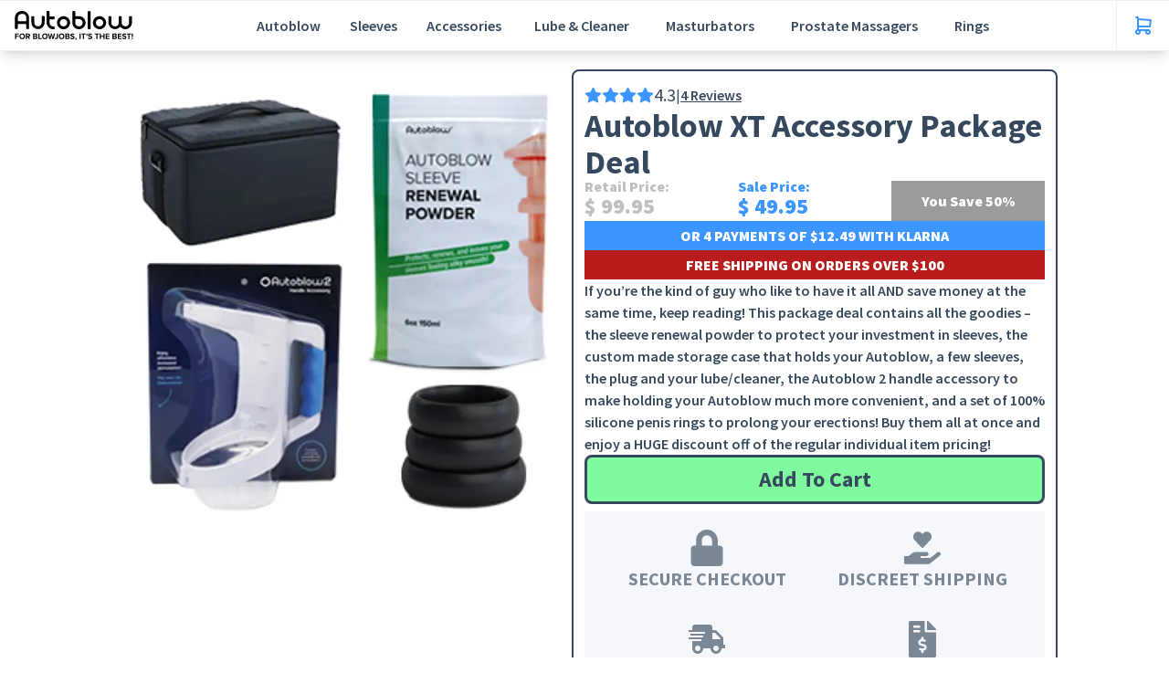

--- FILE ---
content_type: text/html
request_url: https://autoblow.com/product/autoblow-xt-accessory-package-deal/?a_id=227
body_size: 10543
content:
<!DOCTYPE html><title>Autoblow XT Accessory Package Deal</title>
<meta name="description" content="Autoblow XT Accessory Package Deal">
<meta name="robots" content="index">
<meta property="og:title" content="Autoblow XT Accessory Package Deal">
<meta property="og:description" content="Autoblow XT Accessory Package Deal">
<meta property="og:image" content="https://vieci-ez-ecom-storage.s3.amazonaws.com/media/pm_121_xt_package_deal.jpg"> <html lang="en" class="scroll-smooth"> <head><meta charset="UTF-8"><meta http-equiv="Delegate-CH" content="sec-ch-ua https://ads.trafficjunky.net; sec-ch-ua-arch https://ads.trafficjunky.net; sec-ch-ua-full-version-list https://ads.trafficjunky.net; sec-ch-ua-mobile https://ads.trafficjunky.net; sec-ch-ua-model https://ads.trafficjunky.net; sec-ch-ua-platform https://ads.trafficjunky.net; sec-ch-ua-platform-version https://ads.trafficjunky.net;"><link rel="icon" type="image/png" sizes="16x16" href="/_astro/favicon_16.CErMkBAb.png"><link rel="icon" type="image/png" sizes="32x32" href="/_astro/favicon_32.COGWdINZ.png"><link rel="icon" type="image/png" sizes="64x64" href="/_astro/favicon_64.UaTSEZJY.png"><link rel="canonical" href="https://autoblow.com/product/autoblow-xt-accessory-package-deal/"><meta name="viewport" content="width=device-width"><script type="text/javascript" src="https://www.dwin1.com/45871.js" defer="defer"></script><script type="text/javascript">
  (function (c, l, a, r, i, t, y) {
    c[a] =
      c[a] ||
      function () {
        (c[a].q = c[a].q || []).push(arguments);
      };
    t = l.createElement(r);
    t.async = 1;
    t.src = "https://www.clarity.ms/tag/" + i;
    y = l.getElementsByTagName(r)[0];
    y.parentNode.insertBefore(t, y);
  })(window, document, "clarity", "script", "ojobr0nffy");
</script><script>
  window.dataLayer = window.dataLayer || [];
  
</script> <script>
  (function(w,d,s,l,i){w[l]=w[l]||[];w[l].push({'gtm.start':new Date().getTime(),event:'gtm.js'});var f=d.getElementsByTagName(s)[0],j=d.createElement(s);j.async=true;j.src="https://autoblow.com/hub/ajanawojw.js?"+i;f.parentNode.insertBefore(j,f);})
  (window,document,'script','dataLayer','8=Hg5SMDUjTCE1XFojJiAmTAFXXVlQSAUESgsaAw4MDQUARAwYDEgSBQdXQB8UDA%3D%3D');
</script> <!-- 
<script is:inline>
  window.dataLayer = window.dataLayer || [];

  function gtag() {
    dataLayer.push(arguments);
  }

  gtag("js", new Date());

  // Google Tag Manager
  gtag("config", "GTM-T8KQZ9GS", {
    currency: "USD",
    server_container_url: "https://autoblow.com/hub/",
  });

  // Google Analytics
  gtag("config", "G-WC1S54ETVH", { currency: "USD" });

  // Google Ads
  gtag("config", "AW-16758241310", { currency: "USD" });

  window.gtag = gtag;
</script> --><link rel="stylesheet" href="/_astro/affiliate-terms.BeZ59yFv.css">
<link rel="stylesheet" href="/_astro/_slug_.3tTyOrts.css">
<style>@keyframes astroFadeInOut{0%{opacity:1}to{opacity:0}}@keyframes astroFadeIn{0%{opacity:0}}@keyframes astroFadeOut{to{opacity:0}}@keyframes astroSlideFromRight{0%{transform:translate(100%)}}@keyframes astroSlideFromLeft{0%{transform:translate(-100%)}}@keyframes astroSlideToRight{to{transform:translate(100%)}}@keyframes astroSlideToLeft{to{transform:translate(-100%)}}@media (prefers-reduced-motion){::view-transition-group(*),::view-transition-old(*),::view-transition-new(*){animation:none!important}[data-astro-transition-scope]{animation:none!important}}
</style><script type="module" src="/_astro/hoisted.Ddbm8_W-.js"></script>
<script type="module" src="/_astro/page.V2R8AmkL.js"></script></head> <body class="text-ab-blue-4"> <!-- Google Tag Manager (noscript) --><noscript><iframe src="https://load.hub.autoblow.com/ns.html?id=GTM-KB65TGNG" height="0" width="0" style="display:none;visibility:hidden"></iframe></noscript><!-- End Google Tag Manager (noscript) -->  <div class="border-b-solid border-b-ab-gray-2 border-b-[1px] border-t-solid border-t-ab-gray-2 border-t-[1px] relative flex items-center justify-between w-full h-14 pl-4 bg-white shadow-lg" id="navbar"> <a href="/"> <img src="/_image?href=%2F_astro%2Fautoblow_clean_logo.DBsqAC3S.svg&#38;w=130&#38;f=svg" class="w-[130px]" alt="Autoblow logo" width="130" height="33" loading="lazy" decoding="async"></a> <style>astro-island,astro-slot,astro-static-slot{display:contents}</style><script>(()=>{var e=async t=>{await(await t())()};(self.Astro||(self.Astro={})).load=e;window.dispatchEvent(new Event("astro:load"));})();;(()=>{var A=Object.defineProperty;var g=(i,o,a)=>o in i?A(i,o,{enumerable:!0,configurable:!0,writable:!0,value:a}):i[o]=a;var d=(i,o,a)=>g(i,typeof o!="symbol"?o+"":o,a);{let i={0:t=>m(t),1:t=>a(t),2:t=>new RegExp(t),3:t=>new Date(t),4:t=>new Map(a(t)),5:t=>new Set(a(t)),6:t=>BigInt(t),7:t=>new URL(t),8:t=>new Uint8Array(t),9:t=>new Uint16Array(t),10:t=>new Uint32Array(t)},o=t=>{let[l,e]=t;return l in i?i[l](e):void 0},a=t=>t.map(o),m=t=>typeof t!="object"||t===null?t:Object.fromEntries(Object.entries(t).map(([l,e])=>[l,o(e)]));class y extends HTMLElement{constructor(){super(...arguments);d(this,"Component");d(this,"hydrator");d(this,"hydrate",async()=>{var b;if(!this.hydrator||!this.isConnected)return;let e=(b=this.parentElement)==null?void 0:b.closest("astro-island[ssr]");if(e){e.addEventListener("astro:hydrate",this.hydrate,{once:!0});return}let c=this.querySelectorAll("astro-slot"),n={},h=this.querySelectorAll("template[data-astro-template]");for(let r of h){let s=r.closest(this.tagName);s!=null&&s.isSameNode(this)&&(n[r.getAttribute("data-astro-template")||"default"]=r.innerHTML,r.remove())}for(let r of c){let s=r.closest(this.tagName);s!=null&&s.isSameNode(this)&&(n[r.getAttribute("name")||"default"]=r.innerHTML)}let p;try{p=this.hasAttribute("props")?m(JSON.parse(this.getAttribute("props"))):{}}catch(r){let s=this.getAttribute("component-url")||"<unknown>",v=this.getAttribute("component-export");throw v&&(s+=` (export ${v})`),console.error(`[hydrate] Error parsing props for component ${s}`,this.getAttribute("props"),r),r}let u;await this.hydrator(this)(this.Component,p,n,{client:this.getAttribute("client")}),this.removeAttribute("ssr"),this.dispatchEvent(new CustomEvent("astro:hydrate"))});d(this,"unmount",()=>{this.isConnected||this.dispatchEvent(new CustomEvent("astro:unmount"))})}disconnectedCallback(){document.removeEventListener("astro:after-swap",this.unmount),document.addEventListener("astro:after-swap",this.unmount,{once:!0})}connectedCallback(){if(!this.hasAttribute("await-children")||document.readyState==="interactive"||document.readyState==="complete")this.childrenConnectedCallback();else{let e=()=>{document.removeEventListener("DOMContentLoaded",e),c.disconnect(),this.childrenConnectedCallback()},c=new MutationObserver(()=>{var n;((n=this.lastChild)==null?void 0:n.nodeType)===Node.COMMENT_NODE&&this.lastChild.nodeValue==="astro:end"&&(this.lastChild.remove(),e())});c.observe(this,{childList:!0}),document.addEventListener("DOMContentLoaded",e)}}async childrenConnectedCallback(){let e=this.getAttribute("before-hydration-url");e&&await import(e),this.start()}async start(){let e=JSON.parse(this.getAttribute("opts")),c=this.getAttribute("client");if(Astro[c]===void 0){window.addEventListener(`astro:${c}`,()=>this.start(),{once:!0});return}try{await Astro[c](async()=>{let n=this.getAttribute("renderer-url"),[h,{default:p}]=await Promise.all([import(this.getAttribute("component-url")),n?import(n):()=>()=>{}]),u=this.getAttribute("component-export")||"default";if(!u.includes("."))this.Component=h[u];else{this.Component=h;for(let f of u.split("."))this.Component=this.Component[f]}return this.hydrator=p,this.hydrate},e,this)}catch(n){console.error(`[astro-island] Error hydrating ${this.getAttribute("component-url")}`,n)}}attributeChangedCallback(){this.hydrate()}}d(y,"observedAttributes",["props"]),customElements.get("astro-island")||customElements.define("astro-island",y)}})();</script><astro-island uid="Z5BVLq" component-url="/_astro/DesktopMenu.CJWP1efU.js" component-export="default" renderer-url="/_astro/client.5_1A1msz.js" props="{&quot;data-astro-transition-persist&quot;:[0,&quot;astro-mugobmdp-2&quot;]}" ssr="" client="load" opts="{&quot;name&quot;:&quot;DesktopMenu&quot;,&quot;value&quot;:true}" data-astro-transition-persist="astro-mugobmdp-2" await-children=""><div class="hidden lg:flex items-center text-ab-blue-4 font-semibold h-full"><ul class="flex items-center h-14"><div class="h-full"><div class="flex items-center px-4 h-14 cursor-pointer hover:bg-ab-blue-1 hover:text-ab-blue-3">Autoblow</div><div class="flex absolute z-[999999] left-0 bg-white w-full justify-center shadow-2xl hidden"><div tabindex="0" role="button" aria-label="View Autoblow AI Ultra" class="flex-1 flex sm:h-[164px] border-solid border-[3px] p-3 sm:p-5 gap-3 relative my-2 mx-3 cursor-pointer transition-all duration-300 ease-in-out rounded-lg border-ab-gray-2 bg-ab-gray-6 hover:border-ab-blue-7 hover:shadow-lg hover:bg-white order-1 group"><span class="absolute right-[-14px] top-0 bg-ab-blue-7 px-2 py-1 rounded font-semibold text-white text-sm shadow-md z-10">Most Popular!</span><div class="flex items-center w-[80px] transition-transform duration-300 group-hover:scale-110"><img loading="lazy" src="/_astro/ultra_submenu_optimized.DFbmpdb7.webp" alt="Autoblow AI Ultra" class="lg:h-full lg:w-full lg:max-h-none object-contain object-center max-h-[100px]"/></div><div class="flex flex-col justify-center"><h3 class="text-lg sm:text-xl text-ab-blue-4 font-black mb-3 group-hover:text-ab-blue-7 transition-colors duration-200">Autoblow AI Ultra</h3><div class="flex flex-col gap-1"><div class="flex gap-2 items-center"><div class="flex items-center justify-center w-[30px] h-[30px] sm:w-[40px] sm:h-[40px]"><img loading="lazy" width="30" height="30" src="/_astro/PornSyncIcon.Cb8Cx0Tr.svg" alt class="transition-transform duration-200 group-hover:scale-110"/></div><div class="text-left text-ab-gray-5 font-semibold text-sm sm:text-base">Exact Match Video Sync</div></div><div class="flex gap-2 items-center"><div class="flex items-center justify-center w-[30px] h-[30px] sm:w-[40px] sm:h-[40px]"><img loading="lazy" width="30" height="30" src="/_astro/BrainIcon.DdRRkuxW.svg" alt class="transition-transform duration-200 group-hover:scale-110"/></div><div class="text-left text-ab-gray-5 font-semibold text-sm sm:text-base">Stoker Based Stimulation</div></div></div></div></div><div tabindex="0" role="button" aria-label="View VacuGlide 2" class="flex-1 flex sm:h-[164px] border-solid border-[3px] p-3 sm:p-5 gap-3 relative my-2 mx-3 cursor-pointer transition-all duration-300 ease-in-out rounded-lg border-ab-gray-2 bg-ab-gray-6 hover:border-ab-blue-7 hover:shadow-lg hover:bg-white order-2 group"><span class="absolute right-[-14px] top-0 bg-ab-blue-7 px-2 py-1 rounded font-semibold text-white text-sm shadow-md z-10">New!</span><div class="flex items-center w-[80px] transition-transform duration-300 group-hover:scale-110"><img loading="lazy" src="/_astro/vacuglide_submenu_optimized.cxKdKLTc.webp" alt="VacuGlide 2" class="lg:h-full lg:w-full lg:max-h-none object-contain object-center max-h-[100px]"/></div><div class="flex flex-col justify-center"><h3 class="text-lg sm:text-xl text-ab-blue-4 font-black mb-3 group-hover:text-ab-blue-7 transition-colors duration-200">VacuGlide 2</h3><div class="flex flex-col gap-1"><div class="flex gap-2 items-center"><div class="flex items-center justify-center w-[30px] h-[30px] sm:w-[40px] sm:h-[40px]"><img loading="lazy" width="30" height="30" src="/_astro/PornSyncIcon.Cb8Cx0Tr.svg" alt class="transition-transform duration-200 group-hover:scale-110"/></div><div class="text-left text-ab-gray-5 font-semibold text-sm sm:text-base">Speed &amp; Intensity Video Sync</div></div><div class="flex gap-2 items-center"><div class="flex items-center justify-center w-[30px] h-[30px] sm:w-[40px] sm:h-[40px]"><img loading="lazy" width="30" height="30" src="/_astro/StimulationIcon.CUKPcuY7.svg" alt class="transition-transform duration-200 group-hover:scale-110"/></div><div class="text-left text-ab-gray-5 font-semibold text-sm sm:text-base">Dynamic Suction Stimulation</div></div></div></div></div></div></div><div class="h-full"><div class="flex items-center px-4 h-14 cursor-pointer hover:bg-ab-blue-1 hover:text-ab-blue-3">Sleeves</div><div class="flex absolute z-[999999] left-0 bg-white w-full justify-center shadow-2xl hidden"><a href="/category/autoblow-ultra-sleeves/" class="whitespace-nowrap flex items-center px-5 h-14 hover:bg-ab-blue-1 hover:text-ab-blue-3">Ultra Sleeves</a><a href="/category/vacuglide-sleeves/" class="whitespace-nowrap flex items-center px-5 h-14 hover:bg-ab-blue-1 hover:text-ab-blue-3">VacuGlide Sleeves</a></div></div><div class="h-full"><div class="flex items-center px-4 h-14 cursor-pointer hover:bg-ab-blue-1 hover:text-ab-blue-3">Accessories</div><div class="flex absolute z-[999999] left-0 bg-white w-full justify-center shadow-2xl hidden"><a href="/category/autoblow-ultra-accessories/" class="whitespace-nowrap flex items-center px-5 h-14 hover:bg-ab-blue-1 hover:text-ab-blue-3">Ultra Accessories</a><a href="/category/vacuglide-accessories/" class="whitespace-nowrap flex items-center px-5 h-14 hover:bg-ab-blue-1 hover:text-ab-blue-3">VacuGlide Accessories</a><a href="/category/autoblow-ai-accessories/" class="whitespace-nowrap flex items-center px-5 h-14 hover:bg-ab-blue-1 hover:text-ab-blue-3">AI+ Accessories</a><a href="/category/autoblow-xt-accessories/" class="whitespace-nowrap flex items-center px-5 h-14 hover:bg-ab-blue-1 hover:text-ab-blue-3">XT Accessories</a></div></div><a href="/category/lube-cleaner/" class="whitespace-nowrap flex items-center px-5 h-14 hover:bg-ab-blue-1 hover:text-ab-blue-3">Lube &amp; Cleaner</a><a href="/category/male-masturbators/" class="whitespace-nowrap flex items-center px-5 h-14 hover:bg-ab-blue-1 hover:text-ab-blue-3">Masturbators</a><a href="/category/prostate-massagers/" class="whitespace-nowrap flex items-center px-5 h-14 hover:bg-ab-blue-1 hover:text-ab-blue-3">Prostate Massagers</a><a href="/category/rings-and-pumps/" class="whitespace-nowrap flex items-center px-5 h-14 hover:bg-ab-blue-1 hover:text-ab-blue-3">Rings</a></ul></div><!--astro:end--></astro-island> <div class="flex h-full"> <astro-island uid="Z8CrKg" component-url="/_astro/MobileMenu.DTBL55II.js" component-export="default" renderer-url="/_astro/client.5_1A1msz.js" props="{}" ssr="" client="load" opts="{&quot;name&quot;:&quot;MobileMenu&quot;,&quot;value&quot;:true}" await-children=""><div class="flex items-center justify-center gap-2 lg:hidden cursor-pointer border-l-solid border-l-ab-gray-2 border-l-[1px] h-full px-3"><div class="flex"><img width="24" height="24" src="/_astro/MobileMenuIcon.zE-D36jN.svg" alt="Burger menu"/> <span class="font-bold text-ab-blue-4">Menu</span></div><div class="border-t-solid border-t-ab-gray-2 border-t-[1px] w-full absolute z-10 left-0 top-[100%] bg-white hidden"><div class="flex flex-col"><div tabindex="0" role="button" aria-label="View Autoblow AI Ultra" class="flex-1 flex sm:h-[164px] border-solid border-[3px] p-3 sm:p-5 gap-3 relative my-2 mx-3 cursor-pointer transition-all duration-300 ease-in-out rounded-lg border-ab-gray-2 bg-ab-gray-6 hover:border-ab-blue-7 hover:shadow-lg hover:bg-white order-1 group"><span class="absolute right-[-14px] top-0 bg-ab-blue-7 px-2 py-1 rounded font-semibold text-white text-sm shadow-md z-10">Most Popular!</span><div class="flex items-center w-[80px] transition-transform duration-300 group-hover:scale-110"><img loading="lazy" src="/_astro/ultra_submenu_optimized.DFbmpdb7.webp" alt="Autoblow AI Ultra" class="lg:h-full lg:w-full lg:max-h-none object-contain object-center max-h-[100px]"/></div><div class="flex flex-col justify-center"><h3 class="text-lg sm:text-xl text-ab-blue-4 font-black mb-3 group-hover:text-ab-blue-7 transition-colors duration-200">Autoblow AI Ultra</h3><div class="flex flex-col gap-1"><div class="flex gap-2 items-center"><div class="flex items-center justify-center w-[30px] h-[30px] sm:w-[40px] sm:h-[40px]"><img loading="lazy" width="30" height="30" src="/_astro/PornSyncIcon.Cb8Cx0Tr.svg" alt class="transition-transform duration-200 group-hover:scale-110"/></div><div class="text-left text-ab-gray-5 font-semibold text-sm sm:text-base">Exact Match Video Sync</div></div><div class="flex gap-2 items-center"><div class="flex items-center justify-center w-[30px] h-[30px] sm:w-[40px] sm:h-[40px]"><img loading="lazy" width="30" height="30" src="/_astro/BrainIcon.DdRRkuxW.svg" alt class="transition-transform duration-200 group-hover:scale-110"/></div><div class="text-left text-ab-gray-5 font-semibold text-sm sm:text-base">Stoker Based Stimulation</div></div></div></div></div><div tabindex="0" role="button" aria-label="View VacuGlide 2" class="flex-1 flex sm:h-[164px] border-solid border-[3px] p-3 sm:p-5 gap-3 relative my-2 mx-3 cursor-pointer transition-all duration-300 ease-in-out rounded-lg border-ab-gray-2 bg-ab-gray-6 hover:border-ab-blue-7 hover:shadow-lg hover:bg-white order-2 group"><span class="absolute right-[-14px] top-0 bg-ab-blue-7 px-2 py-1 rounded font-semibold text-white text-sm shadow-md z-10">New!</span><div class="flex items-center w-[80px] transition-transform duration-300 group-hover:scale-110"><img loading="lazy" src="/_astro/vacuglide_submenu_optimized.cxKdKLTc.webp" alt="VacuGlide 2" class="lg:h-full lg:w-full lg:max-h-none object-contain object-center max-h-[100px]"/></div><div class="flex flex-col justify-center"><h3 class="text-lg sm:text-xl text-ab-blue-4 font-black mb-3 group-hover:text-ab-blue-7 transition-colors duration-200">VacuGlide 2</h3><div class="flex flex-col gap-1"><div class="flex gap-2 items-center"><div class="flex items-center justify-center w-[30px] h-[30px] sm:w-[40px] sm:h-[40px]"><img loading="lazy" width="30" height="30" src="/_astro/PornSyncIcon.Cb8Cx0Tr.svg" alt class="transition-transform duration-200 group-hover:scale-110"/></div><div class="text-left text-ab-gray-5 font-semibold text-sm sm:text-base">Speed &amp; Intensity Video Sync</div></div><div class="flex gap-2 items-center"><div class="flex items-center justify-center w-[30px] h-[30px] sm:w-[40px] sm:h-[40px]"><img loading="lazy" width="30" height="30" src="/_astro/StimulationIcon.CUKPcuY7.svg" alt class="transition-transform duration-200 group-hover:scale-110"/></div><div class="text-left text-ab-gray-5 font-semibold text-sm sm:text-base">Dynamic Suction Stimulation</div></div></div></div></div></div><ul class="flex flex-col items-center"><div class="w-full"><div class="border-b-solid border-b-ab-gray-2 border-b-[1px] flex w-full py-3 items-center justify-between px-4 font-semibold"><span>Sleeves</span><img width="14" height="10" src="/_astro/ArrowBurgerIcon.BOvWBZ3W.svg"/></div><div class="flex flex-col px-4 hidden"><a href="/category/autoblow-ultra-sleeves/" class="border-b-solid border-b-ab-gray-2 border-b-[1px] whitespace-nowrap flex w-full py-3 items-center px-4 font-semibold">Ultra Sleeves</a><a href="/category/vacuglide-sleeves/" class="border-b-solid border-b-ab-gray-2 border-b-[1px] whitespace-nowrap flex w-full py-3 items-center px-4 font-semibold">VacuGlide Sleeves</a></div></div><div class="w-full"><div class="border-b-solid border-b-ab-gray-2 border-b-[1px] flex w-full py-3 items-center justify-between px-4 font-semibold"><span>Accessories</span><img width="14" height="10" src="/_astro/ArrowBurgerIcon.BOvWBZ3W.svg"/></div><div class="flex flex-col px-4 hidden"><a href="/category/autoblow-ultra-accessories/" class="border-b-solid border-b-ab-gray-2 border-b-[1px] whitespace-nowrap flex w-full py-3 items-center px-4 font-semibold">Ultra Accessories</a><a href="/category/vacuglide-accessories/" class="border-b-solid border-b-ab-gray-2 border-b-[1px] whitespace-nowrap flex w-full py-3 items-center px-4 font-semibold">Vacuglide Accessories</a><a href="/category/autoblow-ai-accessories/" class="border-b-solid border-b-ab-gray-2 border-b-[1px] whitespace-nowrap flex w-full py-3 items-center px-4 font-semibold">AI Accessories</a><a href="/category/autoblow-xt-accessories/" class="border-b-solid border-b-ab-gray-2 border-b-[1px] whitespace-nowrap flex w-full py-3 items-center px-4 font-semibold">XT Accessories</a></div></div><a href="/category/lube-cleaner/" class="border-b-solid border-b-ab-gray-2 border-b-[1px] whitespace-nowrap flex w-full py-3 items-center px-4 font-semibold">Lube &amp; Cleaner</a><a href="/category/male-masturbators/" class="border-b-solid border-b-ab-gray-2 border-b-[1px] whitespace-nowrap flex w-full py-3 items-center px-4 font-semibold">Masturbators</a><a href="/category/prostate-massagers/" class="border-b-solid border-b-ab-gray-2 border-b-[1px] whitespace-nowrap flex w-full py-3 items-center px-4 font-semibold">Prostate Massagers</a><a href="/category/rings-and-pumps/" class="border-b-solid border-b-ab-gray-2 border-b-[1px] whitespace-nowrap flex w-full py-3 items-center px-4 font-semibold">Rings</a></ul></div></div><!--astro:end--></astro-island> <script>(()=>{var e=async t=>{await(await t())()};(self.Astro||(self.Astro={})).only=e;window.dispatchEvent(new Event("astro:only"));})();</script><astro-island uid="Z16BFj" component-url="/_astro/CartButton.Cn72WXN0.js" component-export="default" renderer-url="/_astro/client.5_1A1msz.js" props="{&quot;data-astro-transition-persist&quot;:[0,&quot;astro-taaxuzd2-3&quot;]}" ssr="" client="only" opts="{&quot;name&quot;:&quot;CartButton&quot;,&quot;value&quot;:&quot;preact&quot;}" data-astro-transition-persist="astro-taaxuzd2-3"></astro-island> </div> </div> <div class="min-h-[65vh] z-0"> <div class="flex flex-col gap-4 py-5" id="autoblow-xt-accessory-package-deal"> <div class="w-full max-w-[1100px] mx-auto px-4 sm:px-6 lg:px-8"> <div class="flex flex-col md:flex-row gap-[30px]"> <div class="flex flex-col gap-4 flex-1"> <div class="w-full"> <div class="h-[380px] md:h-[500px]"> <div class="main-media w-full h-full"> <picture> <source srcset="/_image?href=https%3A%2F%2Fvieci-ez-ecom-storage.s3.amazonaws.com%2Fmedia%2Fpm_121_xt_package_deal.jpg&#38;w=500&#38;h=500&#38;f=avif, /_image?href=https%3A%2F%2Fvieci-ez-ecom-storage.s3.amazonaws.com%2Fmedia%2Fpm_121_xt_package_deal.jpg&#38;w=750&#38;f=avif 1.5x, /_image?href=https%3A%2F%2Fvieci-ez-ecom-storage.s3.amazonaws.com%2Fmedia%2Fpm_121_xt_package_deal.jpg&#38;w=1000&#38;f=avif 2x" type="image/avif"><source srcset="/_image?href=https%3A%2F%2Fvieci-ez-ecom-storage.s3.amazonaws.com%2Fmedia%2Fpm_121_xt_package_deal.jpg&#38;w=500&#38;h=500&#38;f=webp, /_image?href=https%3A%2F%2Fvieci-ez-ecom-storage.s3.amazonaws.com%2Fmedia%2Fpm_121_xt_package_deal.jpg&#38;w=750&#38;f=webp 1.5x, /_image?href=https%3A%2F%2Fvieci-ez-ecom-storage.s3.amazonaws.com%2Fmedia%2Fpm_121_xt_package_deal.jpg&#38;w=1000&#38;f=webp 2x" type="image/webp"> <img src="/_image?href=https%3A%2F%2Fvieci-ez-ecom-storage.s3.amazonaws.com%2Fmedia%2Fpm_121_xt_package_deal.jpg&#38;w=500&#38;h=500&#38;f=png" srcset="/_image?href=https%3A%2F%2Fvieci-ez-ecom-storage.s3.amazonaws.com%2Fmedia%2Fpm_121_xt_package_deal.jpg&#38;w=750&#38;f=png 1.5x, /_image?href=https%3A%2F%2Fvieci-ez-ecom-storage.s3.amazonaws.com%2Fmedia%2Fpm_121_xt_package_deal.jpg&#38;w=1000&#38;f=png 2x" alt="" loading="eager" class="w-full h-full object-contain" width="500" height="500" decoding="async"> </picture> </div> </div> <!-- Thumbnail Section -->  </div>  </div> <div class="flex flex-col gap-3 p-3 border-2 border-solid border-ab-blue-4 flex-1 rounded-lg"> <div class="w-full self-start"> <div class="flex gap-2 items-center"> <div class="flex items-center gap-[2px]"><div class="flex items-center justify-center text-ab-blue-3"><svg xmlns="http://www.w3.org/2000/svg" width="19" height="19" viewBox="0 0 24 24" fill="none" stroke="currentColor" stroke-width="2" stroke-linecap="round" stroke-linejoin="round" class="tabler-icon tabler-icon-star-filled"><path d="M8.243 7.34l-6.38 .925l-.113 .023a1 1 0 0 0 -.44 1.684l4.622 4.499l-1.09 6.355l-.013 .11a1 1 0 0 0 1.464 .944l5.706 -3l5.693 3l.1 .046a1 1 0 0 0 1.352 -1.1l-1.091 -6.355l4.624 -4.5l.078 -.085a1 1 0 0 0 -.633 -1.62l-6.38 -.926l-2.852 -5.78a1 1 0 0 0 -1.794 0l-2.853 5.78z" fill="currentColor" stroke-width="0"></path></svg></div><div class="flex items-center justify-center text-ab-blue-3"><svg xmlns="http://www.w3.org/2000/svg" width="19" height="19" viewBox="0 0 24 24" fill="none" stroke="currentColor" stroke-width="2" stroke-linecap="round" stroke-linejoin="round" class="tabler-icon tabler-icon-star-filled"><path d="M8.243 7.34l-6.38 .925l-.113 .023a1 1 0 0 0 -.44 1.684l4.622 4.499l-1.09 6.355l-.013 .11a1 1 0 0 0 1.464 .944l5.706 -3l5.693 3l.1 .046a1 1 0 0 0 1.352 -1.1l-1.091 -6.355l4.624 -4.5l.078 -.085a1 1 0 0 0 -.633 -1.62l-6.38 -.926l-2.852 -5.78a1 1 0 0 0 -1.794 0l-2.853 5.78z" fill="currentColor" stroke-width="0"></path></svg></div><div class="flex items-center justify-center text-ab-blue-3"><svg xmlns="http://www.w3.org/2000/svg" width="19" height="19" viewBox="0 0 24 24" fill="none" stroke="currentColor" stroke-width="2" stroke-linecap="round" stroke-linejoin="round" class="tabler-icon tabler-icon-star-filled"><path d="M8.243 7.34l-6.38 .925l-.113 .023a1 1 0 0 0 -.44 1.684l4.622 4.499l-1.09 6.355l-.013 .11a1 1 0 0 0 1.464 .944l5.706 -3l5.693 3l.1 .046a1 1 0 0 0 1.352 -1.1l-1.091 -6.355l4.624 -4.5l.078 -.085a1 1 0 0 0 -.633 -1.62l-6.38 -.926l-2.852 -5.78a1 1 0 0 0 -1.794 0l-2.853 5.78z" fill="currentColor" stroke-width="0"></path></svg></div><div class="flex items-center justify-center text-ab-blue-3"><svg xmlns="http://www.w3.org/2000/svg" width="19" height="19" viewBox="0 0 24 24" fill="none" stroke="currentColor" stroke-width="2" stroke-linecap="round" stroke-linejoin="round" class="tabler-icon tabler-icon-star-filled"><path d="M8.243 7.34l-6.38 .925l-.113 .023a1 1 0 0 0 -.44 1.684l4.622 4.499l-1.09 6.355l-.013 .11a1 1 0 0 0 1.464 .944l5.706 -3l5.693 3l.1 .046a1 1 0 0 0 1.352 -1.1l-1.091 -6.355l4.624 -4.5l.078 -.085a1 1 0 0 0 -.633 -1.62l-6.38 -.926l-2.852 -5.78a1 1 0 0 0 -1.794 0l-2.853 5.78z" fill="currentColor" stroke-width="0"></path></svg></div><div class="flex items-center justify-center text-ab-blue-3"></div><span class="text-xl">4.3</span></div> |  <a href="#reviews-section" class="font-semibold underline"> 4 Reviews
</a> </div> <h1 class="text-ab-blue-4 text-3xl sm:text-4xl font-bold">Autoblow XT Accessory Package Deal</h1> </div> <div class="w-full self-start"> <div class="grid grid-cols-3"> <div class="flex flex-col text-ab-gray-7"> <span class="font-black leading-3">Retail Price:</span> <span class="text-xl sm:text-2xl font-black">$ 99.95</span> </div> <div class="flex flex-col text-ab-blue-3"> <span class="font-black leading-3">Sale Price:</span> <span class="text-xl sm:text-2xl font-black">$ 49.95</span> </div> <div class="flex items-center justify-center font-black bg-ab-gray-5 text-white"> <span>You Save 50%</span> </div> </div> <div class="bg-ab-blue-3 flex items-center justify-center font-black text-white py-1"> OR 4 PAYMENTS OF $12.49 WITH KLARNA </div> <div class="bg-red-700 flex items-center justify-center font-black text-white py-1"> FREE SHIPPING ON ORDERS OVER $100 </div> </div> <div class="flex flex-col gap-3 font-semibold"><p>If you’re the kind of guy who like to have it all AND save money at the same time, keep reading! This package deal contains all the goodies – the sleeve renewal powder to protect your investment in sleeves, the custom made storage case that holds your Autoblow, a few sleeves, the plug and your lube/cleaner, the Autoblow 2 handle accessory to make holding your Autoblow much more convenient, and a set of 100% silicone penis rings to prolong your erections! Buy them all at once and enjoy a HUGE discount off of the regular individual item pricing!</p></div> <form id="add-to-cart-form" class="w-full" data-astro-reload method="post" action="/api/cart/add-items-form">  <input type="hidden" name="products" value="Autoblow-XT-Accessory-Package-Deal">    <button type="submit" id="add-to-cart-button" class="flex items-center justify-center border-solid border-ab-blue-4 font-bold hover:opacity-[0.7] whitespace-nowrap rounded-lg w-full border-[3px]  text-ab-blue-4 bg-ab-green-3 px-1 py-2 text-2xl">Add To Cart</button> <div class="bg-ab-blue-9 my-2"> <div class="w-full max-w-[1100px] mx-auto px-4 sm:px-6 lg:px-8">  <div class="grid grid-cols-2 gap-8 py-5"> <div class="flex flex-col items-center justify-center"> <picture> <source srcset="/_image?href=%2F_astro%2FLockIcon.Cg2OCN7b.svg&#38;w=40&#38;h=40&#38;f=svg, /_image?href=%2F_astro%2FLockIcon.Cg2OCN7b.svg&#38;w=40&#38;h=40&#38;f=svg 1.5x, /_image?href=%2F_astro%2FLockIcon.Cg2OCN7b.svg&#38;w=40&#38;h=40&#38;f=svg 2x" type="image/svg+xml"><source srcset="/_image?href=%2F_astro%2FLockIcon.Cg2OCN7b.svg&#38;w=40&#38;h=40&#38;f=svg, /_image?href=%2F_astro%2FLockIcon.Cg2OCN7b.svg&#38;w=40&#38;h=40&#38;f=svg 1.5x, /_image?href=%2F_astro%2FLockIcon.Cg2OCN7b.svg&#38;w=40&#38;h=40&#38;f=svg 2x" type="image/svg+xml"> <img src="/_image?href=%2F_astro%2FLockIcon.Cg2OCN7b.svg&#38;w=40&#38;h=40&#38;f=svg" srcset="/_image?href=%2F_astro%2FLockIcon.Cg2OCN7b.svg&#38;w=40&#38;h=40&#38;f=svg 1.5x, /_image?href=%2F_astro%2FLockIcon.Cg2OCN7b.svg&#38;w=40&#38;h=40&#38;f=svg 2x" alt="SECURE CHECKOUT" loading="lazy" width="40" height="40" decoding="async"> </picture> <span class="text-xl text-ab-blue-10 font-bold text-center">SECURE CHECKOUT</span> </div><div class="flex flex-col items-center justify-center"> <picture> <source srcset="/_image?href=%2F_astro%2FHeartHandIcon.C9c2iDNG.svg&#38;w=40&#38;h=40&#38;f=svg, /_image?href=%2F_astro%2FHeartHandIcon.C9c2iDNG.svg&#38;w=40&#38;h=40&#38;f=svg 1.5x, /_image?href=%2F_astro%2FHeartHandIcon.C9c2iDNG.svg&#38;w=40&#38;h=40&#38;f=svg 2x" type="image/svg+xml"><source srcset="/_image?href=%2F_astro%2FHeartHandIcon.C9c2iDNG.svg&#38;w=40&#38;h=40&#38;f=svg, /_image?href=%2F_astro%2FHeartHandIcon.C9c2iDNG.svg&#38;w=40&#38;h=40&#38;f=svg 1.5x, /_image?href=%2F_astro%2FHeartHandIcon.C9c2iDNG.svg&#38;w=40&#38;h=40&#38;f=svg 2x" type="image/svg+xml"> <img src="/_image?href=%2F_astro%2FHeartHandIcon.C9c2iDNG.svg&#38;w=40&#38;h=40&#38;f=svg" srcset="/_image?href=%2F_astro%2FHeartHandIcon.C9c2iDNG.svg&#38;w=40&#38;h=40&#38;f=svg 1.5x, /_image?href=%2F_astro%2FHeartHandIcon.C9c2iDNG.svg&#38;w=40&#38;h=40&#38;f=svg 2x" alt="DISCREET SHIPPING" loading="lazy" width="40" height="40" decoding="async"> </picture> <span class="text-xl text-ab-blue-10 font-bold text-center">DISCREET SHIPPING</span> </div><div class="flex flex-col items-center justify-center"> <picture> <source srcset="/_image?href=%2F_astro%2FDeliveryIcon.B0lzND1p.svg&#38;w=40&#38;h=40&#38;f=svg, /_image?href=%2F_astro%2FDeliveryIcon.B0lzND1p.svg&#38;w=40&#38;h=40&#38;f=svg 1.5x, /_image?href=%2F_astro%2FDeliveryIcon.B0lzND1p.svg&#38;w=40&#38;h=40&#38;f=svg 2x" type="image/svg+xml"><source srcset="/_image?href=%2F_astro%2FDeliveryIcon.B0lzND1p.svg&#38;w=40&#38;h=40&#38;f=svg, /_image?href=%2F_astro%2FDeliveryIcon.B0lzND1p.svg&#38;w=40&#38;h=40&#38;f=svg 1.5x, /_image?href=%2F_astro%2FDeliveryIcon.B0lzND1p.svg&#38;w=40&#38;h=40&#38;f=svg 2x" type="image/svg+xml"> <img src="/_image?href=%2F_astro%2FDeliveryIcon.B0lzND1p.svg&#38;w=40&#38;h=40&#38;f=svg" srcset="/_image?href=%2F_astro%2FDeliveryIcon.B0lzND1p.svg&#38;w=40&#38;h=40&#38;f=svg 1.5x, /_image?href=%2F_astro%2FDeliveryIcon.B0lzND1p.svg&#38;w=40&#38;h=40&#38;f=svg 2x" alt="GET IT FAST" loading="lazy" width="40" height="40" decoding="async"> </picture> <span class="text-xl text-ab-blue-10 font-bold text-center">GET IT FAST</span> </div><div class="flex flex-col items-center justify-center"> <picture> <source srcset="/_image?href=%2F_astro%2FBillingIcon.Da9lX1aL.svg&#38;w=40&#38;h=40&#38;f=svg, /_image?href=%2F_astro%2FBillingIcon.Da9lX1aL.svg&#38;w=40&#38;h=40&#38;f=svg 1.5x, /_image?href=%2F_astro%2FBillingIcon.Da9lX1aL.svg&#38;w=40&#38;h=40&#38;f=svg 2x" type="image/svg+xml"><source srcset="/_image?href=%2F_astro%2FBillingIcon.Da9lX1aL.svg&#38;w=40&#38;h=40&#38;f=svg, /_image?href=%2F_astro%2FBillingIcon.Da9lX1aL.svg&#38;w=40&#38;h=40&#38;f=svg 1.5x, /_image?href=%2F_astro%2FBillingIcon.Da9lX1aL.svg&#38;w=40&#38;h=40&#38;f=svg 2x" type="image/svg+xml"> <img src="/_image?href=%2F_astro%2FBillingIcon.Da9lX1aL.svg&#38;w=40&#38;h=40&#38;f=svg" srcset="/_image?href=%2F_astro%2FBillingIcon.Da9lX1aL.svg&#38;w=40&#38;h=40&#38;f=svg 1.5x, /_image?href=%2F_astro%2FBillingIcon.Da9lX1aL.svg&#38;w=40&#38;h=40&#38;f=svg 2x" alt="DISCREET BILLING" loading="lazy" width="40" height="40" decoding="async"> </picture> <span class="text-xl text-ab-blue-10 font-bold text-center">DISCREET BILLING</span> </div> </div>  </div> </div> <!-- ADD TO CART SLIDER --> <div id="scrolling-cart-area" class="hidden py-2 text-center bg-ab-blue-9 shadow-xl fixed bottom-0 left-0 w-full z-20 border-solid border-t-2 border-ab-blue-4"> <div class="w-full max-w-[1100px] mx-auto px-4 sm:px-6 lg:px-8"> <div class="justify-between pb-2 flex"> <p class="text-md font-bold">Autoblow XT Accessory Package Deal</p> <div class="justify-end"> <p class="font-bold">$49.95</p> </div> </div> <button type="submit" id="add-to-cart-scroll-button" class="flex items-center justify-center border-solid border-ab-blue-4 font-bold hover:opacity-[0.7] whitespace-nowrap rounded-lg w-full border-[3px]  text-ab-blue-4 bg-ab-green-3 px-1 py-1 text-base">Add To Cart</button> </div> </div> <!-- ADD TO CART SLIDER --> </form> </div> </div> </div> </div> <script>(()=>{var l=(s,i,o)=>{let r=async()=>{await(await s())()},t=typeof i.value=="object"?i.value:void 0,c={rootMargin:t==null?void 0:t.rootMargin},n=new IntersectionObserver(e=>{for(let a of e)if(a.isIntersecting){n.disconnect(),r();break}},c);for(let e of o.children)n.observe(e)};(self.Astro||(self.Astro={})).visible=l;window.dispatchEvent(new Event("astro:visible"));})();</script><astro-island uid="19BdD7" component-url="/_astro/ProductReviews.Cs95SJ58.js" component-export="default" renderer-url="/_astro/client.5_1A1msz.js" props="{&quot;reviews&quot;:[1,[[0,{&quot;id&quot;:[0,247],&quot;productId&quot;:[0,42],&quot;status&quot;:[0,&quot;APPROVED&quot;],&quot;author&quot;:[0,&quot;K. Longfent&quot;],&quot;email&quot;:[0,&quot;ifiwereanetta@gmail.com&quot;],&quot;rating&quot;:[0,3],&quot;summary&quot;:[0,&quot;Wish there was more to it but it&#39;s good. It all works and it was worth the sale price.&quot;],&quot;pros&quot;:[0,&quot;Cheap&quot;],&quot;cons&quot;:[0,&quot;Not much stuff&quot;],&quot;bottomLine&quot;:[0,&quot;It&#39;s not bad.&quot;],&quot;createdAt&quot;:[0,&quot;2019-09-11T01:35:59&quot;],&quot;updatedAt&quot;:[0,&quot;2019-09-11T01:35:59&quot;]}],[0,{&quot;id&quot;:[0,246],&quot;productId&quot;:[0,42],&quot;status&quot;:[0,&quot;APPROVED&quot;],&quot;author&quot;:[0,&quot;Long Johnny silver&quot;],&quot;email&quot;:[0,&quot;ifiwereanetta@gmail.com&quot;],&quot;rating&quot;:[0,5],&quot;summary&quot;:[0,&quot;Like it says it&#39;s like 80 dollars to buy it all separately so why even do that? I love the handle. It does make using the xt easier and I can go for longer without tiring out and the cock rings keep me going longer too. The powder keeps my sleeves good longer and the case keeps my autoblow safe longer. All longer and longer is better.&quot;],&quot;pros&quot;:[0,&quot;Really good all around&quot;],&quot;cons&quot;:[0,&quot;No cons&quot;],&quot;bottomLine&quot;:[0,&quot;Best XT set I&#39;ve ever seen&quot;],&quot;createdAt&quot;:[0,&quot;2019-09-11T01:33:38&quot;],&quot;updatedAt&quot;:[0,&quot;2019-09-11T01:33:38&quot;]}],[0,{&quot;id&quot;:[0,245],&quot;productId&quot;:[0,42],&quot;status&quot;:[0,&quot;APPROVED&quot;],&quot;author&quot;:[0,&quot;Burgundy&quot;],&quot;email&quot;:[0,&quot;ifiwereanetta@gmail.com&quot;],&quot;rating&quot;:[0,4],&quot;summary&quot;:[0,&quot;For the XT this is a good deal but its be nice to have it come with an extra sleeve too. I like the case and that it all fits cause i didnt have a real case before. Now i can just put all these things away instead of trying to hide them.&quot;],&quot;pros&quot;:[0,&quot;Nice case &quot;],&quot;cons&quot;:[0,&quot;Want more &quot;],&quot;bottomLine&quot;:[0,&quot;It&#39;s good but just wish it included more.&quot;],&quot;createdAt&quot;:[0,&quot;2019-09-11T01:30:30&quot;],&quot;updatedAt&quot;:[0,&quot;2019-09-11T01:30:30&quot;]}],[0,{&quot;id&quot;:[0,244],&quot;productId&quot;:[0,42],&quot;status&quot;:[0,&quot;APPROVED&quot;],&quot;author&quot;:[0,&quot;Lonny&quot;],&quot;email&quot;:[0,&quot;ifiwereanetta@gmail.com&quot;],&quot;rating&quot;:[0,5],&quot;summary&quot;:[0,&quot;I was on the fence about getting it but when I saw how much I&#39;d save I decided to. I wouldnt think I&#39;d use a handle or penis rings but I find both enjoyable. Worth a try definitely &quot;],&quot;pros&quot;:[0,&quot;Got me to try something new &quot;],&quot;cons&quot;:[0,&quot;Some of my masturbators dont fit in handle&quot;],&quot;bottomLine&quot;:[0,&quot;XT package worth getting&quot;],&quot;createdAt&quot;:[0,&quot;2019-09-11T01:27:45&quot;],&quot;updatedAt&quot;:[0,&quot;2019-09-11T01:27:45&quot;]}]]],&quot;avgRating&quot;:[0,4.25],&quot;productId&quot;:[0,42]}" ssr="" client="visible" opts="{&quot;name&quot;:&quot;ProductReviews&quot;,&quot;value&quot;:true}" await-children=""><div class="w-full max-w-[1100px] mx-auto px-4 sm:px-6 lg:px-8"><div id="reviews-section" class="py-10"><h4 class="font-black text-[30px] md:text-[43px] text-center mb-4 md:mb-14">Customer reviews</h4><div class="flex flex-wrap gap-12"><div class="w-full md:w-3/12"><div class="space-y-5"><div class="bg-ab-gray-6 p-6"><div class="flex items-center gap-[2px]"><div class="flex items-center gap-[2px]"><div class="flex items-center justify-center text-ab-blue-3"><svg xmlns="http://www.w3.org/2000/svg" width="28" height="28" viewBox="0 0 24 24" fill="none" stroke="currentColor" stroke-width="2" stroke-linecap="round" stroke-linejoin="round" class="tabler-icon tabler-icon-star-filled"><path d="M8.243 7.34l-6.38 .925l-.113 .023a1 1 0 0 0 -.44 1.684l4.622 4.499l-1.09 6.355l-.013 .11a1 1 0 0 0 1.464 .944l5.706 -3l5.693 3l.1 .046a1 1 0 0 0 1.352 -1.1l-1.091 -6.355l4.624 -4.5l.078 -.085a1 1 0 0 0 -.633 -1.62l-6.38 -.926l-2.852 -5.78a1 1 0 0 0 -1.794 0l-2.853 5.78z" fill="currentColor" stroke-width="0"></path></svg></div><div class="flex items-center justify-center text-ab-blue-3"><svg xmlns="http://www.w3.org/2000/svg" width="28" height="28" viewBox="0 0 24 24" fill="none" stroke="currentColor" stroke-width="2" stroke-linecap="round" stroke-linejoin="round" class="tabler-icon tabler-icon-star-filled"><path d="M8.243 7.34l-6.38 .925l-.113 .023a1 1 0 0 0 -.44 1.684l4.622 4.499l-1.09 6.355l-.013 .11a1 1 0 0 0 1.464 .944l5.706 -3l5.693 3l.1 .046a1 1 0 0 0 1.352 -1.1l-1.091 -6.355l4.624 -4.5l.078 -.085a1 1 0 0 0 -.633 -1.62l-6.38 -.926l-2.852 -5.78a1 1 0 0 0 -1.794 0l-2.853 5.78z" fill="currentColor" stroke-width="0"></path></svg></div><div class="flex items-center justify-center text-ab-blue-3"><svg xmlns="http://www.w3.org/2000/svg" width="28" height="28" viewBox="0 0 24 24" fill="none" stroke="currentColor" stroke-width="2" stroke-linecap="round" stroke-linejoin="round" class="tabler-icon tabler-icon-star-filled"><path d="M8.243 7.34l-6.38 .925l-.113 .023a1 1 0 0 0 -.44 1.684l4.622 4.499l-1.09 6.355l-.013 .11a1 1 0 0 0 1.464 .944l5.706 -3l5.693 3l.1 .046a1 1 0 0 0 1.352 -1.1l-1.091 -6.355l4.624 -4.5l.078 -.085a1 1 0 0 0 -.633 -1.62l-6.38 -.926l-2.852 -5.78a1 1 0 0 0 -1.794 0l-2.853 5.78z" fill="currentColor" stroke-width="0"></path></svg></div><div class="flex items-center justify-center text-ab-blue-3"><svg xmlns="http://www.w3.org/2000/svg" width="28" height="28" viewBox="0 0 24 24" fill="none" stroke="currentColor" stroke-width="2" stroke-linecap="round" stroke-linejoin="round" class="tabler-icon tabler-icon-star-filled"><path d="M8.243 7.34l-6.38 .925l-.113 .023a1 1 0 0 0 -.44 1.684l4.622 4.499l-1.09 6.355l-.013 .11a1 1 0 0 0 1.464 .944l5.706 -3l5.693 3l.1 .046a1 1 0 0 0 1.352 -1.1l-1.091 -6.355l4.624 -4.5l.078 -.085a1 1 0 0 0 -.633 -1.62l-6.38 -.926l-2.852 -5.78a1 1 0 0 0 -1.794 0l-2.853 5.78z" fill="currentColor" stroke-width="0"></path></svg></div><div class="flex items-center justify-center text-ab-blue-3"></div><span class="text-xl">4.3</span></div></div><span class="text-md md:text-xl font-bold">Based On 4 Reviews</span></div><div><h5 class="text-xl md:text-2xl font-black">Reviews Breakdown</h5><div class="flex flex-col gap-3"><div class="flex items-center gap-4"><span class="font-bold text-sm whitespace-nowrap">5 STAR</span><div class="h-[5px] w-full bg-ab-gray-2"><div style="width:50%;" class="h-[5px] bg-ab-blue-6"></div></div></div><div class="flex items-center gap-4"><span class="font-bold text-sm whitespace-nowrap">4 STAR</span><div class="h-[5px] w-full bg-ab-gray-2"><div style="width:25%;" class="h-[5px] bg-ab-blue-6"></div></div></div><div class="flex items-center gap-4"><span class="font-bold text-sm whitespace-nowrap">3 STAR</span><div class="h-[5px] w-full bg-ab-gray-2"><div style="width:25%;" class="h-[5px] bg-ab-blue-6"></div></div></div><div class="flex items-center gap-4"><span class="font-bold text-sm whitespace-nowrap">2 STAR</span><div class="h-[5px] w-full bg-ab-gray-2"><div style="width:0%;" class="h-[5px] bg-ab-blue-6"></div></div></div><div class="flex items-center gap-4"><span class="font-bold text-sm whitespace-nowrap">1 STAR</span><div class="h-[5px] w-full bg-ab-gray-2"><div style="width:0%;" class="h-[5px] bg-ab-blue-6 w-[3%]"></div></div></div></div></div><div><button class="flex items-center justify-center border-solid border-ab-blue-4 font-bold hover:opacity-[0.7] whitespace-nowrap rounded-lg w-full border-[3px] text-ab-blue-4 bg-transparent px-1 py-2 text-2xl">Write a Review</button></div></div></div><div class="w-full md:w-8/12 space-y-5"><div class="flex flex-col gap-4 text-ab-gray-3 bg-ab-gray-4 rounded-md py-6 px-5"><div class="flex items-center gap-4"><span class="text-3xl text-ab-gray-9 font-black min-w-[56px] min-h-[56px] w-[56px] h-[56px] rounded-full bg-ab-gray-8 flex items-center justify-center">K</span><div class="w-full"><span class="font-bold text-x whitespace-nowrap">By K. Longfent</span><div class="flex items-center justify-between w-full gap-[2px]"><div class="flex items-center gap-[2px]"><div class="flex items-center justify-center text-ab-blue-3"><svg xmlns="http://www.w3.org/2000/svg" width="17" height="17" viewBox="0 0 24 24" fill="none" stroke="currentColor" stroke-width="2" stroke-linecap="round" stroke-linejoin="round" class="tabler-icon tabler-icon-star-filled"><path d="M8.243 7.34l-6.38 .925l-.113 .023a1 1 0 0 0 -.44 1.684l4.622 4.499l-1.09 6.355l-.013 .11a1 1 0 0 0 1.464 .944l5.706 -3l5.693 3l.1 .046a1 1 0 0 0 1.352 -1.1l-1.091 -6.355l4.624 -4.5l.078 -.085a1 1 0 0 0 -.633 -1.62l-6.38 -.926l-2.852 -5.78a1 1 0 0 0 -1.794 0l-2.853 5.78z" fill="currentColor" stroke-width="0"></path></svg></div><div class="flex items-center justify-center text-ab-blue-3"><svg xmlns="http://www.w3.org/2000/svg" width="17" height="17" viewBox="0 0 24 24" fill="none" stroke="currentColor" stroke-width="2" stroke-linecap="round" stroke-linejoin="round" class="tabler-icon tabler-icon-star-filled"><path d="M8.243 7.34l-6.38 .925l-.113 .023a1 1 0 0 0 -.44 1.684l4.622 4.499l-1.09 6.355l-.013 .11a1 1 0 0 0 1.464 .944l5.706 -3l5.693 3l.1 .046a1 1 0 0 0 1.352 -1.1l-1.091 -6.355l4.624 -4.5l.078 -.085a1 1 0 0 0 -.633 -1.62l-6.38 -.926l-2.852 -5.78a1 1 0 0 0 -1.794 0l-2.853 5.78z" fill="currentColor" stroke-width="0"></path></svg></div><div class="flex items-center justify-center text-ab-blue-3"><svg xmlns="http://www.w3.org/2000/svg" width="17" height="17" viewBox="0 0 24 24" fill="none" stroke="currentColor" stroke-width="2" stroke-linecap="round" stroke-linejoin="round" class="tabler-icon tabler-icon-star-filled"><path d="M8.243 7.34l-6.38 .925l-.113 .023a1 1 0 0 0 -.44 1.684l4.622 4.499l-1.09 6.355l-.013 .11a1 1 0 0 0 1.464 .944l5.706 -3l5.693 3l.1 .046a1 1 0 0 0 1.352 -1.1l-1.091 -6.355l4.624 -4.5l.078 -.085a1 1 0 0 0 -.633 -1.62l-6.38 -.926l-2.852 -5.78a1 1 0 0 0 -1.794 0l-2.853 5.78z" fill="currentColor" stroke-width="0"></path></svg></div><div class="flex items-center justify-center text-ab-blue-3"></div><div class="flex items-center justify-center text-ab-blue-3"></div><span class="text-xl">3.0</span></div></div></div></div><p class="font-semibold">Wish there was more to it but it's good. It all works and it was worth the sale price.</p><div><span class="font-bold">Pros:</span><p class="font-semibold">Cheap</p></div><div><span class="font-bold">Cons:</span><p class="font-semibold">Not much stuff</p></div><div><span class="font-bold">Conclusion:</span><p class="font-semibold">It's not bad.</p></div></div><div class="flex flex-col gap-4 text-ab-gray-3 bg-ab-gray-4 rounded-md py-6 px-5"><div class="flex items-center gap-4"><span class="text-3xl text-ab-gray-9 font-black min-w-[56px] min-h-[56px] w-[56px] h-[56px] rounded-full bg-ab-gray-8 flex items-center justify-center">L</span><div class="w-full"><span class="font-bold text-x whitespace-nowrap">By Long Johnny silver</span><div class="flex items-center justify-between w-full gap-[2px]"><div class="flex items-center gap-[2px]"><div class="flex items-center justify-center text-ab-blue-3"><svg xmlns="http://www.w3.org/2000/svg" width="17" height="17" viewBox="0 0 24 24" fill="none" stroke="currentColor" stroke-width="2" stroke-linecap="round" stroke-linejoin="round" class="tabler-icon tabler-icon-star-filled"><path d="M8.243 7.34l-6.38 .925l-.113 .023a1 1 0 0 0 -.44 1.684l4.622 4.499l-1.09 6.355l-.013 .11a1 1 0 0 0 1.464 .944l5.706 -3l5.693 3l.1 .046a1 1 0 0 0 1.352 -1.1l-1.091 -6.355l4.624 -4.5l.078 -.085a1 1 0 0 0 -.633 -1.62l-6.38 -.926l-2.852 -5.78a1 1 0 0 0 -1.794 0l-2.853 5.78z" fill="currentColor" stroke-width="0"></path></svg></div><div class="flex items-center justify-center text-ab-blue-3"><svg xmlns="http://www.w3.org/2000/svg" width="17" height="17" viewBox="0 0 24 24" fill="none" stroke="currentColor" stroke-width="2" stroke-linecap="round" stroke-linejoin="round" class="tabler-icon tabler-icon-star-filled"><path d="M8.243 7.34l-6.38 .925l-.113 .023a1 1 0 0 0 -.44 1.684l4.622 4.499l-1.09 6.355l-.013 .11a1 1 0 0 0 1.464 .944l5.706 -3l5.693 3l.1 .046a1 1 0 0 0 1.352 -1.1l-1.091 -6.355l4.624 -4.5l.078 -.085a1 1 0 0 0 -.633 -1.62l-6.38 -.926l-2.852 -5.78a1 1 0 0 0 -1.794 0l-2.853 5.78z" fill="currentColor" stroke-width="0"></path></svg></div><div class="flex items-center justify-center text-ab-blue-3"><svg xmlns="http://www.w3.org/2000/svg" width="17" height="17" viewBox="0 0 24 24" fill="none" stroke="currentColor" stroke-width="2" stroke-linecap="round" stroke-linejoin="round" class="tabler-icon tabler-icon-star-filled"><path d="M8.243 7.34l-6.38 .925l-.113 .023a1 1 0 0 0 -.44 1.684l4.622 4.499l-1.09 6.355l-.013 .11a1 1 0 0 0 1.464 .944l5.706 -3l5.693 3l.1 .046a1 1 0 0 0 1.352 -1.1l-1.091 -6.355l4.624 -4.5l.078 -.085a1 1 0 0 0 -.633 -1.62l-6.38 -.926l-2.852 -5.78a1 1 0 0 0 -1.794 0l-2.853 5.78z" fill="currentColor" stroke-width="0"></path></svg></div><div class="flex items-center justify-center text-ab-blue-3"><svg xmlns="http://www.w3.org/2000/svg" width="17" height="17" viewBox="0 0 24 24" fill="none" stroke="currentColor" stroke-width="2" stroke-linecap="round" stroke-linejoin="round" class="tabler-icon tabler-icon-star-filled"><path d="M8.243 7.34l-6.38 .925l-.113 .023a1 1 0 0 0 -.44 1.684l4.622 4.499l-1.09 6.355l-.013 .11a1 1 0 0 0 1.464 .944l5.706 -3l5.693 3l.1 .046a1 1 0 0 0 1.352 -1.1l-1.091 -6.355l4.624 -4.5l.078 -.085a1 1 0 0 0 -.633 -1.62l-6.38 -.926l-2.852 -5.78a1 1 0 0 0 -1.794 0l-2.853 5.78z" fill="currentColor" stroke-width="0"></path></svg></div><div class="flex items-center justify-center text-ab-blue-3"><svg xmlns="http://www.w3.org/2000/svg" width="17" height="17" viewBox="0 0 24 24" fill="none" stroke="currentColor" stroke-width="2" stroke-linecap="round" stroke-linejoin="round" class="tabler-icon tabler-icon-star-filled"><path d="M8.243 7.34l-6.38 .925l-.113 .023a1 1 0 0 0 -.44 1.684l4.622 4.499l-1.09 6.355l-.013 .11a1 1 0 0 0 1.464 .944l5.706 -3l5.693 3l.1 .046a1 1 0 0 0 1.352 -1.1l-1.091 -6.355l4.624 -4.5l.078 -.085a1 1 0 0 0 -.633 -1.62l-6.38 -.926l-2.852 -5.78a1 1 0 0 0 -1.794 0l-2.853 5.78z" fill="currentColor" stroke-width="0"></path></svg></div><span class="text-xl">5.0</span></div></div></div></div><p class="font-semibold">Like it says it's like 80 dollars to buy it all separately so why even do that? I love the handle. It does make using the xt easier and I can go for longer without tiring out and the cock rings keep me going longer too. The powder keeps my sleeves good longer and the case keeps my autoblow safe longer. All longer and longer is better.</p><div><span class="font-bold">Pros:</span><p class="font-semibold">Really good all around</p></div><div><span class="font-bold">Cons:</span><p class="font-semibold">No cons</p></div><div><span class="font-bold">Conclusion:</span><p class="font-semibold">Best XT set I've ever seen</p></div></div><div class="flex flex-col gap-4 text-ab-gray-3 bg-ab-gray-4 rounded-md py-6 px-5"><div class="flex items-center gap-4"><span class="text-3xl text-ab-gray-9 font-black min-w-[56px] min-h-[56px] w-[56px] h-[56px] rounded-full bg-ab-gray-8 flex items-center justify-center">B</span><div class="w-full"><span class="font-bold text-x whitespace-nowrap">By Burgundy</span><div class="flex items-center justify-between w-full gap-[2px]"><div class="flex items-center gap-[2px]"><div class="flex items-center justify-center text-ab-blue-3"><svg xmlns="http://www.w3.org/2000/svg" width="17" height="17" viewBox="0 0 24 24" fill="none" stroke="currentColor" stroke-width="2" stroke-linecap="round" stroke-linejoin="round" class="tabler-icon tabler-icon-star-filled"><path d="M8.243 7.34l-6.38 .925l-.113 .023a1 1 0 0 0 -.44 1.684l4.622 4.499l-1.09 6.355l-.013 .11a1 1 0 0 0 1.464 .944l5.706 -3l5.693 3l.1 .046a1 1 0 0 0 1.352 -1.1l-1.091 -6.355l4.624 -4.5l.078 -.085a1 1 0 0 0 -.633 -1.62l-6.38 -.926l-2.852 -5.78a1 1 0 0 0 -1.794 0l-2.853 5.78z" fill="currentColor" stroke-width="0"></path></svg></div><div class="flex items-center justify-center text-ab-blue-3"><svg xmlns="http://www.w3.org/2000/svg" width="17" height="17" viewBox="0 0 24 24" fill="none" stroke="currentColor" stroke-width="2" stroke-linecap="round" stroke-linejoin="round" class="tabler-icon tabler-icon-star-filled"><path d="M8.243 7.34l-6.38 .925l-.113 .023a1 1 0 0 0 -.44 1.684l4.622 4.499l-1.09 6.355l-.013 .11a1 1 0 0 0 1.464 .944l5.706 -3l5.693 3l.1 .046a1 1 0 0 0 1.352 -1.1l-1.091 -6.355l4.624 -4.5l.078 -.085a1 1 0 0 0 -.633 -1.62l-6.38 -.926l-2.852 -5.78a1 1 0 0 0 -1.794 0l-2.853 5.78z" fill="currentColor" stroke-width="0"></path></svg></div><div class="flex items-center justify-center text-ab-blue-3"><svg xmlns="http://www.w3.org/2000/svg" width="17" height="17" viewBox="0 0 24 24" fill="none" stroke="currentColor" stroke-width="2" stroke-linecap="round" stroke-linejoin="round" class="tabler-icon tabler-icon-star-filled"><path d="M8.243 7.34l-6.38 .925l-.113 .023a1 1 0 0 0 -.44 1.684l4.622 4.499l-1.09 6.355l-.013 .11a1 1 0 0 0 1.464 .944l5.706 -3l5.693 3l.1 .046a1 1 0 0 0 1.352 -1.1l-1.091 -6.355l4.624 -4.5l.078 -.085a1 1 0 0 0 -.633 -1.62l-6.38 -.926l-2.852 -5.78a1 1 0 0 0 -1.794 0l-2.853 5.78z" fill="currentColor" stroke-width="0"></path></svg></div><div class="flex items-center justify-center text-ab-blue-3"><svg xmlns="http://www.w3.org/2000/svg" width="17" height="17" viewBox="0 0 24 24" fill="none" stroke="currentColor" stroke-width="2" stroke-linecap="round" stroke-linejoin="round" class="tabler-icon tabler-icon-star-filled"><path d="M8.243 7.34l-6.38 .925l-.113 .023a1 1 0 0 0 -.44 1.684l4.622 4.499l-1.09 6.355l-.013 .11a1 1 0 0 0 1.464 .944l5.706 -3l5.693 3l.1 .046a1 1 0 0 0 1.352 -1.1l-1.091 -6.355l4.624 -4.5l.078 -.085a1 1 0 0 0 -.633 -1.62l-6.38 -.926l-2.852 -5.78a1 1 0 0 0 -1.794 0l-2.853 5.78z" fill="currentColor" stroke-width="0"></path></svg></div><div class="flex items-center justify-center text-ab-blue-3"></div><span class="text-xl">4.0</span></div></div></div></div><p class="font-semibold">For the XT this is a good deal but its be nice to have it come with an extra sleeve too. I like the case and that it all fits cause i didnt have a real case before. Now i can just put all these things away instead of trying to hide them.</p><div><span class="font-bold">Pros:</span><p class="font-semibold">Nice case </p></div><div><span class="font-bold">Cons:</span><p class="font-semibold">Want more </p></div><div><span class="font-bold">Conclusion:</span><p class="font-semibold">It's good but just wish it included more.</p></div></div><div class="w-[235px] mx-auto"><button class="flex items-center justify-center border-solid border-ab-blue-4 font-bold hover:opacity-[0.7] whitespace-nowrap rounded-lg w-full border-[3px] text-ab-blue-4 bg-transparent px-1 py-2 text-2xl">Load More Reviews</button></div></div></div></div></div><!--astro:end--></astro-island>  </div> <footer class="bg-ab-blue-5 relative p-5 mt-10 pb-16"> <div class="w-full max-w-[1100px] mx-auto px-4 sm:px-6 lg:px-8">  <div class="w-full flex flex-wrap justify-center"> <div class="w-full text-center md:w-1/4 md:text-left"> <div class="text-white underline font-bold text-sm mb-2 w-full"> <a href="/faq/">FAQ</a> </div><div class="text-white underline font-bold text-sm mb-2 w-full"> <a href="/contact/">Contact Us</a> </div><div class="text-white underline font-bold text-sm mb-2 w-full"> <a href="/order-status/">Check Order Status</a> </div><div class="text-white underline font-bold text-sm mb-2 w-full"> <a href="https://autoblowme.com/">How To Videos</a> </div> </div> <div class="w-full text-center md:w-1/4 md:text-left"> <div class="text-white underline font-bold text-sm mb-2 w-full"> <a href="/affiliate/">Affiliates</a> </div><div class="text-white underline font-bold text-sm mb-2 w-full"> <a href="/wholesale/">Wholesale</a> </div><div class="text-white underline font-bold text-sm mb-2 w-full"> <a href="/blog/">Blog</a> </div><div class="text-white underline font-bold text-sm mb-2 w-full"> <a href="/terms/">Terms &amp; Conditions</a> </div> </div> <div class="w-full text-center md:w-1/4 md:text-left"> <div class="text-white underline font-bold text-sm mb-2 w-full"> <a href="https://vieci.com/">About us</a> </div><div class="text-white underline font-bold text-sm mb-2 w-full"> <a href="/privacy/">Privacy Policy</a> </div><div class="text-white underline font-bold text-sm mb-2 w-full"> <a href="/returns/">Returns</a> </div><div class="text-white underline font-bold text-sm mb-2 w-full"> <a href="/complience-notice/">Section 2257</a> </div><div class="text-white underline font-bold text-sm mb-2 w-full"> <a href="/sex-brain-control-interface/">Mind Control</a> </div> </div> <div class="w-full text-center md:w-1/4 md:text-left"> <div class="text-white underline font-bold text-sm mb-2 w-full"> <a href="/automoblow/">Automoblow</a> </div><div class="text-white underline font-bold text-sm mb-2 w-full"> <a href="/documentary/">Documentary</a> </div><div class="text-white underline font-bold text-sm mb-2 w-full"> <a href="/bjpaper/">BJ Paper</a> </div><div class="text-white underline font-bold text-sm mb-2 w-full"> <a href="/safe/">Decoy Safe</a> </div><div class="text-white underline font-bold text-sm mb-2 w-full"> <a href="/share-with-care/">Share with Care</a> </div> </div> <div class="w-full mt-12 text-gray-400 text-center text-xs mb-16">
Copyright © 2025. Very Intelligent Ecommerce, Inc. <br>
CA resident loans made or arranged pursuant to a California Financing Law license. NMLS # 1353190.
</div> </div>  </div> </footer> <script>(()=>{var l=(o,t)=>{let i=async()=>{await(await o())()},e=typeof t.value=="object"?t.value:void 0,s={timeout:e==null?void 0:e.timeout};"requestIdleCallback"in window?window.requestIdleCallback(i,s):setTimeout(i,s.timeout||200)};(self.Astro||(self.Astro={})).idle=l;window.dispatchEvent(new Event("astro:idle"));})();</script><astro-island uid="27BuU1" component-url="/_astro/Notification.CeZ2rB4X.js" component-export="default" renderer-url="/_astro/client.5_1A1msz.js" props="{&quot;data-astro-transition-persist&quot;:[0,&quot;astro-wx6so2yf-1&quot;]}" ssr="" client="idle" opts="{&quot;name&quot;:&quot;Notification&quot;,&quot;value&quot;:true}" data-astro-transition-persist="astro-wx6so2yf-1"></astro-island>  <script type="text/javascript" src="//static.klaviyo.com/onsite/js/klaviyo.js?company_id=RPJeFD"></script> <script type="text/javascript">
  !(function () {
    if (!window.klaviyo) {
      window._klOnsite = window._klOnsite || [];
      try {
        window.klaviyo = new Proxy(
          {},
          {
            get: function (n, i) {
              return "push" === i
                ? function () {
                    s;
                    var n;
                    (n = window._klOnsite).push.apply(n, arguments);
                  }
                : function () {
                    for (var n = arguments.length, o = new Array(n), w = 0; w < n; w++) o[w] = arguments[w];
                    var t = "function" == typeof o[o.length - 1] ? o.pop() : void 0,
                      e = new Promise(function (n) {
                        window._klOnsite.push(
                          [i].concat(o, [
                            function (i) {
                              t && t(i), n(i);
                            },
                          ])
                        );
                      });
                    return e;
                  };
            },
          }
        );
      } catch (n) {
        (window.klaviyo = window.klaviyo || []),
          (window.klaviyo.push = function () {
            var n;
            (n = window._klOnsite).push.apply(n, arguments);
          });
      }
    }
  })();
</script> <script type="text/javascript">
     (function(w,d,t,r,u)
    {
        var f,n,i;
        w[u]=w[u]||[],f=function()
        {
            var o={ti:"5711492", enableAutoSpaTracking: true};
            o.q=w[u],w[u]=new UET(o),w[u].push("pageLoad")
        },
        n=d.createElement(t),n.src=r,n.async=1,n.onload=n.onreadystatechange=function()
        {
            var s=this.readyState;
            s&&s!=="loaded"&&s!=="complete"||(f(),n.onload=n.onreadystatechange=null)
        },
        i=d.getElementsByTagName(t)[0],i.parentNode.insertBefore(n,i)
    })
    (window,document,"script","//bat.bing.com/bat.js","uetq");

    window.uetq = window.uetq || [];
</script> <script id="tj-script" type="text/javascript" src="https://hw-cdn2.adtng.com/delivery/idsync/idsync.min.js" defer></script> <script>
  function onTjLoaded() {
    window.idsync.config(35523).fp_get().sync();
    window.idsync.send_event({ name: "pageview", type: "Interaction", value: "0.001" });
  }

  if ("idsync" in window) {
    onTjLoaded();
  } else {
    var script = document.getElementById("tj-script");
    script.addEventListener("load", onTjLoaded);
    script.addEventListener("error", () => console.warn("failed to load Infinity"));
  }
</script> </body></html>

--- FILE ---
content_type: text/css; charset=UTF-8
request_url: https://autoblow.com/_astro/_slug_.3tTyOrts.css
body_size: 1512
content:
@font-face{font-family:Source Sans Pro;font-style:normal;font-display:swap;font-weight:400;src:url(/_astro/source-sans-pro-cyrillic-ext-400-normal.BZJRkJ55.woff2) format("woff2"),url(/_astro/source-sans-pro-cyrillic-ext-400-normal.DtD_g0fW.woff) format("woff");unicode-range:U+0460-052F,U+1C80-1C88,U+20B4,U+2DE0-2DFF,U+A640-A69F,U+FE2E-FE2F}@font-face{font-family:Source Sans Pro;font-style:normal;font-display:swap;font-weight:400;src:url(/_astro/source-sans-pro-cyrillic-400-normal.Bo6gnWEs.woff2) format("woff2"),url(/_astro/source-sans-pro-cyrillic-400-normal.h6inArLS.woff) format("woff");unicode-range:U+0301,U+0400-045F,U+0490-0491,U+04B0-04B1,U+2116}@font-face{font-family:Source Sans Pro;font-style:normal;font-display:swap;font-weight:400;src:url(/_astro/source-sans-pro-greek-ext-400-normal.DurV-KM9.woff2) format("woff2"),url(/_astro/source-sans-pro-greek-ext-400-normal.BfIWL1p1.woff) format("woff");unicode-range:U+1F00-1FFF}@font-face{font-family:Source Sans Pro;font-style:normal;font-display:swap;font-weight:400;src:url(/_astro/source-sans-pro-greek-400-normal.CZJmCPdY.woff2) format("woff2"),url(/_astro/source-sans-pro-greek-400-normal.C-qB9CTB.woff) format("woff");unicode-range:U+0370-03FF}@font-face{font-family:Source Sans Pro;font-style:normal;font-display:swap;font-weight:400;src:url(/_astro/source-sans-pro-vietnamese-400-normal.DmpbtSrx.woff2) format("woff2"),url(/_astro/source-sans-pro-vietnamese-400-normal.C_X2WPHN.woff) format("woff");unicode-range:U+0102-0103,U+0110-0111,U+0128-0129,U+0168-0169,U+01A0-01A1,U+01AF-01B0,U+0300-0301,U+0303-0304,U+0308-0309,U+0323,U+0329,U+1EA0-1EF9,U+20AB}@font-face{font-family:Source Sans Pro;font-style:normal;font-display:swap;font-weight:400;src:url(/_astro/source-sans-pro-latin-ext-400-normal.b0izRs8p.woff2) format("woff2"),url(/_astro/source-sans-pro-latin-ext-400-normal.B4yavu5O.woff) format("woff");unicode-range:U+0100-02AF,U+0304,U+0308,U+0329,U+1E00-1E9F,U+1EF2-1EFF,U+2020,U+20A0-20AB,U+20AD-20CF,U+2113,U+2C60-2C7F,U+A720-A7FF}@font-face{font-family:Source Sans Pro;font-style:normal;font-display:swap;font-weight:400;src:url(/_astro/source-sans-pro-latin-400-normal.tpsLXCSJ.woff2) format("woff2"),url(/_astro/source-sans-pro-latin-400-normal.R7DZS9ko.woff) format("woff");unicode-range:U+0000-00FF,U+0131,U+0152-0153,U+02BB-02BC,U+02C6,U+02DA,U+02DC,U+0304,U+0308,U+0329,U+2000-206F,U+2074,U+20AC,U+2122,U+2191,U+2193,U+2212,U+2215,U+FEFF,U+FFFD}@font-face{font-family:Source Sans Pro;font-style:normal;font-display:swap;font-weight:600;src:url(/_astro/source-sans-pro-cyrillic-ext-600-normal.qEDpwGRt.woff2) format("woff2"),url(/_astro/source-sans-pro-cyrillic-ext-600-normal.BLUySEgx.woff) format("woff");unicode-range:U+0460-052F,U+1C80-1C88,U+20B4,U+2DE0-2DFF,U+A640-A69F,U+FE2E-FE2F}@font-face{font-family:Source Sans Pro;font-style:normal;font-display:swap;font-weight:600;src:url(/_astro/source-sans-pro-cyrillic-600-normal.7IW-0rI7.woff2) format("woff2"),url(/_astro/source-sans-pro-cyrillic-600-normal.C6gpv_4y.woff) format("woff");unicode-range:U+0301,U+0400-045F,U+0490-0491,U+04B0-04B1,U+2116}@font-face{font-family:Source Sans Pro;font-style:normal;font-display:swap;font-weight:600;src:url(/_astro/source-sans-pro-greek-ext-600-normal.Bk3oygDb.woff2) format("woff2"),url(/_astro/source-sans-pro-greek-ext-600-normal.Bk3wWfL4.woff) format("woff");unicode-range:U+1F00-1FFF}@font-face{font-family:Source Sans Pro;font-style:normal;font-display:swap;font-weight:600;src:url(/_astro/source-sans-pro-greek-600-normal.DufzpiO_.woff2) format("woff2"),url(/_astro/source-sans-pro-greek-600-normal.CNXbxSoy.woff) format("woff");unicode-range:U+0370-03FF}@font-face{font-family:Source Sans Pro;font-style:normal;font-display:swap;font-weight:600;src:url(/_astro/source-sans-pro-vietnamese-600-normal.B_7vbVAt.woff2) format("woff2"),url(/_astro/source-sans-pro-vietnamese-600-normal.DJqX7dzL.woff) format("woff");unicode-range:U+0102-0103,U+0110-0111,U+0128-0129,U+0168-0169,U+01A0-01A1,U+01AF-01B0,U+0300-0301,U+0303-0304,U+0308-0309,U+0323,U+0329,U+1EA0-1EF9,U+20AB}@font-face{font-family:Source Sans Pro;font-style:normal;font-display:swap;font-weight:600;src:url(/_astro/source-sans-pro-latin-ext-600-normal.XGkkjFz7.woff2) format("woff2"),url(/_astro/source-sans-pro-latin-ext-600-normal.BgwKN7TX.woff) format("woff");unicode-range:U+0100-02AF,U+0304,U+0308,U+0329,U+1E00-1E9F,U+1EF2-1EFF,U+2020,U+20A0-20AB,U+20AD-20CF,U+2113,U+2C60-2C7F,U+A720-A7FF}@font-face{font-family:Source Sans Pro;font-style:normal;font-display:swap;font-weight:600;src:url(/_astro/source-sans-pro-latin-600-normal.BM2CBz6W.woff2) format("woff2"),url(/_astro/source-sans-pro-latin-600-normal.CjV2-MXP.woff) format("woff");unicode-range:U+0000-00FF,U+0131,U+0152-0153,U+02BB-02BC,U+02C6,U+02DA,U+02DC,U+0304,U+0308,U+0329,U+2000-206F,U+2074,U+20AC,U+2122,U+2191,U+2193,U+2212,U+2215,U+FEFF,U+FFFD}@font-face{font-family:Source Sans Pro;font-style:normal;font-display:swap;font-weight:700;src:url(/_astro/source-sans-pro-cyrillic-ext-700-normal.CMNOJ5Qm.woff2) format("woff2"),url(/_astro/source-sans-pro-cyrillic-ext-700-normal.C6lq_OUW.woff) format("woff");unicode-range:U+0460-052F,U+1C80-1C88,U+20B4,U+2DE0-2DFF,U+A640-A69F,U+FE2E-FE2F}@font-face{font-family:Source Sans Pro;font-style:normal;font-display:swap;font-weight:700;src:url(/_astro/source-sans-pro-cyrillic-700-normal.CkdS6a5a.woff2) format("woff2"),url(/_astro/source-sans-pro-cyrillic-700-normal.DCJL43JV.woff) format("woff");unicode-range:U+0301,U+0400-045F,U+0490-0491,U+04B0-04B1,U+2116}@font-face{font-family:Source Sans Pro;font-style:normal;font-display:swap;font-weight:700;src:url(/_astro/source-sans-pro-greek-ext-700-normal.sY5KVvyA.woff2) format("woff2"),url(/_astro/source-sans-pro-greek-ext-700-normal.BXPp6Eqx.woff) format("woff");unicode-range:U+1F00-1FFF}@font-face{font-family:Source Sans Pro;font-style:normal;font-display:swap;font-weight:700;src:url(/_astro/source-sans-pro-greek-700-normal.Bq-mRDqF.woff2) format("woff2"),url(/_astro/source-sans-pro-greek-700-normal.BCz9b4qF.woff) format("woff");unicode-range:U+0370-03FF}@font-face{font-family:Source Sans Pro;font-style:normal;font-display:swap;font-weight:700;src:url(/_astro/source-sans-pro-vietnamese-700-normal.f-Bm14rw.woff2) format("woff2"),url(/_astro/source-sans-pro-vietnamese-700-normal.CwqTh6JM.woff) format("woff");unicode-range:U+0102-0103,U+0110-0111,U+0128-0129,U+0168-0169,U+01A0-01A1,U+01AF-01B0,U+0300-0301,U+0303-0304,U+0308-0309,U+0323,U+0329,U+1EA0-1EF9,U+20AB}@font-face{font-family:Source Sans Pro;font-style:normal;font-display:swap;font-weight:700;src:url(/_astro/source-sans-pro-latin-ext-700-normal.Cf8nNWsm.woff2) format("woff2"),url(/_astro/source-sans-pro-latin-ext-700-normal.yj0w5CKO.woff) format("woff");unicode-range:U+0100-02AF,U+0304,U+0308,U+0329,U+1E00-1E9F,U+1EF2-1EFF,U+2020,U+20A0-20AB,U+20AD-20CF,U+2113,U+2C60-2C7F,U+A720-A7FF}@font-face{font-family:Source Sans Pro;font-style:normal;font-display:swap;font-weight:700;src:url(/_astro/source-sans-pro-latin-700-normal.DL7J4422.woff2) format("woff2"),url(/_astro/source-sans-pro-latin-700-normal.BNdTgDH_.woff) format("woff");unicode-range:U+0000-00FF,U+0131,U+0152-0153,U+02BB-02BC,U+02C6,U+02DA,U+02DC,U+0304,U+0308,U+0329,U+2000-206F,U+2074,U+20AC,U+2122,U+2191,U+2193,U+2212,U+2215,U+FEFF,U+FFFD}@font-face{font-family:Source Sans Pro;font-style:normal;font-display:swap;font-weight:900;src:url(/_astro/source-sans-pro-cyrillic-ext-900-normal.EVwx8ivJ.woff2) format("woff2"),url(/_astro/source-sans-pro-cyrillic-ext-900-normal.Dbp51FtB.woff) format("woff");unicode-range:U+0460-052F,U+1C80-1C88,U+20B4,U+2DE0-2DFF,U+A640-A69F,U+FE2E-FE2F}@font-face{font-family:Source Sans Pro;font-style:normal;font-display:swap;font-weight:900;src:url(/_astro/source-sans-pro-cyrillic-900-normal.DwLXw91l.woff2) format("woff2"),url(/_astro/source-sans-pro-cyrillic-900-normal.CS-PESon.woff) format("woff");unicode-range:U+0301,U+0400-045F,U+0490-0491,U+04B0-04B1,U+2116}@font-face{font-family:Source Sans Pro;font-style:normal;font-display:swap;font-weight:900;src:url(/_astro/source-sans-pro-greek-ext-900-normal.C68DDdDD.woff2) format("woff2"),url(/_astro/source-sans-pro-greek-ext-900-normal.BA6jOxjZ.woff) format("woff");unicode-range:U+1F00-1FFF}@font-face{font-family:Source Sans Pro;font-style:normal;font-display:swap;font-weight:900;src:url(/_astro/source-sans-pro-greek-900-normal.BDiCieeP.woff2) format("woff2"),url(/_astro/source-sans-pro-greek-900-normal.HuQm4l0n.woff) format("woff");unicode-range:U+0370-03FF}@font-face{font-family:Source Sans Pro;font-style:normal;font-display:swap;font-weight:900;src:url(/_astro/source-sans-pro-vietnamese-900-normal.KLff0KQC.woff2) format("woff2"),url(/_astro/source-sans-pro-vietnamese-900-normal.VuaRBq_4.woff) format("woff");unicode-range:U+0102-0103,U+0110-0111,U+0128-0129,U+0168-0169,U+01A0-01A1,U+01AF-01B0,U+0300-0301,U+0303-0304,U+0308-0309,U+0323,U+0329,U+1EA0-1EF9,U+20AB}@font-face{font-family:Source Sans Pro;font-style:normal;font-display:swap;font-weight:900;src:url(/_astro/source-sans-pro-latin-ext-900-normal.Dw4p1fbJ.woff2) format("woff2"),url(/_astro/source-sans-pro-latin-ext-900-normal.DAUQt5sY.woff) format("woff");unicode-range:U+0100-02AF,U+0304,U+0308,U+0329,U+1E00-1E9F,U+1EF2-1EFF,U+2020,U+20A0-20AB,U+20AD-20CF,U+2113,U+2C60-2C7F,U+A720-A7FF}@font-face{font-family:Source Sans Pro;font-style:normal;font-display:swap;font-weight:900;src:url(/_astro/source-sans-pro-latin-900-normal.BlJGVGIg.woff2) format("woff2"),url(/_astro/source-sans-pro-latin-900-normal.C6W5l3D1.woff) format("woff");unicode-range:U+0000-00FF,U+0131,U+0152-0153,U+02BB-02BC,U+02C6,U+02DA,U+02DC,U+0304,U+0308,U+0329,U+2000-206F,U+2074,U+20AC,U+2122,U+2191,U+2193,U+2212,U+2215,U+FEFF,U+FFFD}*,*:before,*:after{-webkit-font-smoothing:antialiased;-moz-osx-font-smoothing:grayscale}body{font-family:Source Sans Pro,sans-serif;color:#444;font-size:16px;line-height:1.5}.loader{width:48px;height:48px;border:5px solid #fff;border-radius:50%;display:inline-block;box-sizing:border-box;position:relative;animation:pulse 1s linear infinite}.loader:after{content:"";position:absolute;width:48px;height:48px;border:5px solid #fff;border-radius:50%;display:inline-block;box-sizing:border-box;left:50%;top:50%;transform:translate(-50%,-50%);animation:scaleUp 1s linear infinite}@keyframes scaleUp{0%{transform:translate(-50%,-50%) scale(0)}60%,to{transform:translate(-50%,-50%) scale(1)}}@keyframes pulse{0%,60%,to{transform:scale(1)}80%{transform:scale(1.2)}}video{-webkit-mask-image:-webkit-radial-gradient(white,black);-webkit-backface-visibility:hidden;-moz-backface-visibility:hidden}


--- FILE ---
content_type: application/javascript; charset=UTF-8
request_url: https://autoblow.com/_astro/MobileMenu.DTBL55II.js
body_size: 809
content:
import{h as i}from"./hooks.module.CsKuXy2d.js";import{A as b}from"./AutoblowSubmenu.BkRhZb3q.js";import{M as d,a as u}from"./MobileMenuIcon.CiHBklR4.js";import{c}from"./index.Nq95h12A.js";import{u as e}from"./jsxRuntime.module.Bv6q0Gzx.js";import"./preact.module.daNcG0tv.js";import"./router.96AP_iBB.js";const m={src:"/_astro/ArrowBurgerIcon.BOvWBZ3W.svg"};function v(){const[r,s]=i(!1);return e("div",{className:"flex items-center justify-center gap-2 lg:hidden cursor-pointer border-l-solid border-l-ab-gray-2 border-l-[1px] h-full px-3",children:[e("div",{className:"flex",onClick:()=>s(a=>!a),children:[e("img",{width:24,height:24,src:r?d.src:u.src,alt:"Burger menu"})," ",e("span",{className:"font-bold text-ab-blue-4",children:r?"Close":"Menu"})]}),e("div",{className:c(["border-t-solid border-t-ab-gray-2 border-t-[1px] w-full absolute z-10 left-0 top-[100%] bg-white",{hidden:!r}]),children:[e("div",{className:"flex flex-col",children:e(b,{})}),e("ul",{className:"flex flex-col items-center",children:[e(o,{label:"Sleeves",children:[e(l,{label:"Ultra Sleeves",link:"/category/autoblow-ultra-sleeves/"}),e(l,{label:"VacuGlide Sleeves",link:"/category/vacuglide-sleeves/"})]}),e(o,{label:"Accessories",children:[e(l,{label:"Ultra Accessories",link:"/category/autoblow-ultra-accessories/"}),e(l,{label:"Vacuglide Accessories",link:"/category/vacuglide-accessories/"}),e(l,{label:"AI Accessories",link:"/category/autoblow-ai-accessories/"}),e(l,{label:"XT Accessories",link:"/category/autoblow-xt-accessories/"})]}),e(l,{label:"Lube & Cleaner",link:"/category/lube-cleaner/"}),e(l,{label:"Masturbators",link:"/category/male-masturbators/"}),e(l,{label:"Prostate Massagers",link:"/category/prostate-massagers/"}),e(l,{label:"Rings",link:"/category/rings-and-pumps/"})]})]})]})}function l({label:r,link:s,...a}){return e("a",{href:s,className:"border-b-solid border-b-ab-gray-2 border-b-[1px] whitespace-nowrap flex w-full py-3 items-center px-4 font-semibold",...a,children:r})}function o({label:r,children:s}){const[a,t]=i(!1);return e("div",{className:"w-full",children:[e("div",{onClick:()=>t(n=>!n),className:"border-b-solid border-b-ab-gray-2 border-b-[1px] flex w-full py-3 items-center justify-between px-4 font-semibold",children:[e("span",{children:r}),e("img",{width:14,height:10,src:m.src})]}),e("div",{className:c(["flex flex-col px-4"],{hidden:!a}),children:s})]})}export{v as default};


--- FILE ---
content_type: application/javascript; charset=UTF-8
request_url: https://autoblow.com/_astro/hoisted.C67WZ_C5.js
body_size: 284
content:
import{a as t}from"./js.cookie.Cz0CWeBA.js";import{c as r,a as f}from"./affiliateApi.BGp_KFYn.js";import{g as e}from"./utils.BwwVNsOO.js";const s=t.get("affVisitorId"),a=e("a_id");if(a&&!s){const i=await r(Number(a),e("a_pbid")||"");t.set("affVisitorId",String(i),{expires:30}),t.set("affId",String(a),{expires:30})}document.addEventListener("astro:page-load",()=>{const i=Number(t.get("affVisitorId"));!i||isNaN(i)||f(i)});


--- FILE ---
content_type: application/javascript; charset=UTF-8
request_url: https://autoblow.com/_astro/cartService.DkitSifm.js
body_size: 898
content:
import{c as i,a as n}from"./globalStore.bdWmM1lJ.js";import{b as u,d as p,u as f,e as h,f as g,h as m,p as k,i as C,j as v}from"./localApi.DgagWJnD.js";import{a as y,u as w,p as l}from"./analytics.BW-FwcYu.js";import{a as s}from"./js.cookie.Cz0CWeBA.js";class V{static async getCart(){const a=i.get();if(!a)return i.set(void 0),n.set(null),null;try{const e=await u(a);return n.set(e),e}catch(e){return console.error("CartService: Error getting cart",e),i.set(void 0),n.set(null),null}}static onCartChange(a){n.subscribe(a)}static async addToCart(a){try{const e=i.get()||null,t=await p(e,a);return i.set(t.token),s.set("cartToken",t.token,{expires:360}),n.set(t),y({cartToken:t.token,items:t.items.map(r=>({sku:r.sku,quantity:r.quantity,item_id:r.sku,item_name:r.name,price:r.specialPrice}))}),t}catch(e){console.error("CartService: Error adding to cart",e);const t=await p(null,a);return i.set(t.token),s.set("cartToken",t.token,{expires:360}),n.set(t),t}}static async modifyCartItem(a,e){const t=i.get();if(!t)throw new Error("CartService: No cart token");const r=await f(t,{sku:a,quantity:e});return n.set(r),r}static async applyDiscountCode(a){const e=i.get();if(!e)throw new Error("CartService: No cart token");const t=await h(e,a);return n.set(t),t}static async updateShippingAddress(a){const e=i.get();if(!e)throw new Error("CartService: No cart token");const t=await g(e,a);return n.set(t),w({cartToken:e,shippingAddress:a}),t}static async updateShippingMethod(a){const e=i.get();if(!e)throw new Error("CartService: No cart token");const t=await m(e,a);return n.set(t),t}static async placeOrderBraintree(a){const e=i.get(),t=n.get();if(!e)throw new Error("CartService: No cart token");let r=null,c=null;s.get("affVisitorId")&&(r=s.get("affVisitorId")),s.get("affId")&&(c=s.get("affId"));const o=await k(e,{deviceData:a.deviceData,paymentMethodNonce:a.paymentMethodNonce,affVisitorId:r||null});return l({email:t?.email||void 0,firstName:t?.shippingFirstName||void 0,lastName:t?.shippingLastName||void 0,zip:t?.shippingZip||void 0,countryCode:t?.shippingCountryCode||void 0,coupon:t?.discountCode||void 0,cartToken:e,transactionId:o.reference,value:o.totalAmount,tax:o.taxAmount,shipping:o.shippingAmount,shippingMethodCode:o.shippingMethodCode,affiliateId:c||null,affiliateVisitorId:r||null,items:o.items.map(d=>({item_id:d.sku,item_name:d.name,price:d.specialPrice,quantity:d.quantity}))}),i.set(void 0),n.set(null),s.remove("cartToken"),o}static async placeOrderKlarna(a){const e=i.get();if(!e)throw new Error("CartService: No cart token");let t=null,r=null;s.get("affVisitorId")&&(t=s.get("affVisitorId")),s.get("affId")&&(r=s.get("affId"));const c=await C(e,{authorizationToken:a.authorizationToken,affVisitorId:t||null});return l({cartToken:e,transactionId:c.reference,value:c.totalAmount,tax:c.taxAmount,shipping:c.shippingAmount,shippingMethodCode:c.shippingMethodCode,affiliateId:r||null,affiliateVisitorId:t||null,items:c.items.map(o=>({item_id:o.sku,item_name:o.name,price:o.specialPrice,quantity:o.quantity}))}),i.set(void 0),n.set(null),s.remove("cartToken"),c}static async acceptUpsale(a){return await v(a)}}export{V as C};


--- FILE ---
content_type: image/svg+xml
request_url: https://autoblow.com/_astro/MobileMenuIcon.zE-D36jN.svg
body_size: 181
content:
<svg width="24" height="24" viewBox="0 0 24 24" fill="none" xmlns="http://www.w3.org/2000/svg">
<path fill-rule="evenodd" clip-rule="evenodd" d="M3 5C3 4.72386 3.22386 4.5 3.5 4.5H20.5C20.7761 4.5 21 4.72386 21 5V7C21 7.27614 20.7761 7.5 20.5 7.5H3.5C3.22386 7.5 3 7.27614 3 7V5ZM3 11C3 10.7239 3.22386 10.5 3.5 10.5H20.5C20.7761 10.5 21 10.7239 21 11V13C21 13.2761 20.7761 13.5 20.5 13.5H3.5C3.22386 13.5 3 13.2761 3 13V11ZM3.5 16.5C3.22386 16.5 3 16.7239 3 17V19C3 19.2761 3.22386 19.5 3.5 19.5H20.5C20.7761 19.5 21 19.2761 21 19V17C21 16.7239 20.7761 16.5 20.5 16.5H3.5Z" fill="#36485D"/>
</svg>


--- FILE ---
content_type: application/javascript; charset=UTF-8
request_url: https://autoblow.com/_astro/createPreactComponent.BZQpEJ8S.js
body_size: 504
content:
import{_ as l,H as P}from"./preact.module.daNcG0tv.js";var g={xmlns:"http://www.w3.org/2000/svg",width:24,height:24,viewBox:"0 0 24 24",fill:"none",stroke:"currentColor","stroke-width":2,"stroke-linecap":"round","stroke-linejoin":"round"},u=Object.defineProperty,b=Object.defineProperties,y=Object.getOwnPropertyDescriptors,a=Object.getOwnPropertySymbols,f=Object.prototype.hasOwnProperty,_=Object.prototype.propertyIsEnumerable,s=(r,e,t)=>e in r?u(r,e,{enumerable:!0,configurable:!0,writable:!0,value:t}):r[e]=t,p=(r,e)=>{for(var t in e||(e={}))f.call(e,t)&&s(r,t,e[t]);if(a)for(var t of a(e))_.call(e,t)&&s(r,t,e[t]);return r},j=(r,e)=>b(r,y(e)),k=(r,e)=>{var t={};for(var o in r)f.call(r,o)&&e.indexOf(o)<0&&(t[o]=r[o]);if(r!=null&&a)for(var o of a(r))e.indexOf(o)<0&&_.call(r,o)&&(t[o]=r[o]);return t},C=(r,e,t)=>{const o=c=>{var n=c,{color:v="currentColor",size:i=24,stroke:d=2,children:w}=n,O=k(n,["color","size","stroke","children"]);return l("svg",p(j(p({},g),{width:i,height:i,stroke:v,"stroke-width":d,class:`tabler-icon tabler-icon-${r}`}),O),[...t.map(([h,m])=>l(h,m)),...P(w)])};return o.displayName=`${e}`,o};export{C as c};


--- FILE ---
content_type: application/javascript; charset=UTF-8
request_url: https://autoblow.com/_astro/analytics.BW-FwcYu.js
body_size: 789
content:
function c(){window.dataLayer.push({event:"contact_us"}),window.clarity("event","contact_us")}function d(){window.dataLayer.push({event:"affiliate_registration"}),window.clarity("event","affiliate_registration")}function r(){window.dataLayer.push({event:"review_submit"}),window.clarity("event","review_submit")}function s(e){window.dataLayer.push({event:"order_status_check",order_reference:e}),window.clarity("event","order_status_check")}function w(){window.dataLayer.push({event:"wholesale_contact_us"}),window.clarity("event","wholesale_contact_us")}function u(e){try{window.dataLayer.push({ecommerce:null},{user_data:null}),window.dataLayer.push({event:"purchase",ecommerce:{currency:"USD",transaction_id:e.transactionId,value:Math.round(e.value*100)/100,shipping:e.shipping,coupon:e.coupon,tax:e.tax,items:e.items,shipping_method_code:e.shippingMethodCode,cartToken:e.cartToken},user_data:{email:e.email,first_name:e.firstName,last_name:e.lastName,country:e.countryCode,postal_code:e.zip},affiliate:{id:e.affiliateId,visitor_id:e.affiliateVisitorId}}),window.uetq=window.uetq||[],window.uetq.push("event","purchase",{revenue_value:e.value,currency:"USD"}),window.clarity("set","cart_token",e.cartToken),window.clarity("set","order_ref",e.transactionId),window.clarity("set","email",e.email),window.clarity("event","purchase"),window.idsync.send_event({name:"sale",type:"Revenue",value:e.value.toFixed(2)}),o(e.transactionId,i(e.value,e.shipping,e.tax))}catch(t){console.error(t)}}function i(e,t=0,n=0){return Math.max(e-t-n,0)}function o(e,t){const n=document.createElement("img");n.id="_SHRSL_img_1",n.src=`https://www.shareasale.com/sale.cfm?tracking=${e}&amount=${t}&merchantID=137929&transtype=sale`,n.width=1,n.height=1,document.body.appendChild(n);const a=document.createElement("script");a.src="https://www.dwin1.com/45871.js",a.type="text/javascript",a.defer=!0,document.body.appendChild(a)}function l(e){try{window.clarity("set","cart_token",e.cartToken),window.clarity("event","add_to_cart"),window.idsync.send_event({name:"add_to_cart",type:"Interaction",value:"0.001"}),window.twq("event","tw-oqfbi-oqk49",{})}catch(t){console.error(t)}}function p(e){try{window.clarity("event","update_shipping_address"),window.clarity("set","cart_token",e.cartToken),window.idsync.send_event({name:"update_shipping",type:"Interaction",value:"0.001"})}catch(t){console.error(t)}}export{l as a,d as b,c,s as o,u as p,r,p as u,w};


--- FILE ---
content_type: application/javascript; charset=UTF-8
request_url: https://autoblow.com/_astro/index.DuVc2lj9.js
body_size: 268
content:
import{h as s,y}from"./hooks.module.CsKuXy2d.js";function c(e,n,r){let f=new Set([...n,void 0]);return e.listen((i,u,t)=>{f.has(t)&&r(i,u,t)})}function m(e,n={}){let[,r]=s({}),[f]=s(e.get());return y(()=>{f!==e.get()&&r({})},[]),y(()=>{let i,u,t,l=()=>{i||(i=1,u=setTimeout(()=>{i=void 0,r({})}))};return n.keys?t=c(e,n.keys,l):t=e.listen(l),()=>{t(),clearTimeout(u)}},[e,""+n.keys]),e.get()}export{m as u};


--- FILE ---
content_type: application/javascript; charset=UTF-8
request_url: https://autoblow.com/_astro/MobileMenuIcon.CiHBklR4.js
body_size: -19
content:
const o={src:"/_astro/MobileCloseIcon.Cu3qWZ8k.svg"},s={src:"/_astro/MobileMenuIcon.zE-D36jN.svg"};export{o as M,s as a};


--- FILE ---
content_type: image/svg+xml
request_url: https://autoblow.com/_image?href=%2F_astro%2FLockIcon.Cg2OCN7b.svg&w=40&h=40&f=svg
body_size: 310
content:
<svg viewBox="0 0 448 512" height="40" width="40" aria-hidden="true" focusable="false" fill="#7b8795" color="#7b8795" xmlns="http://www.w3.org/2000/svg"><path fill="#7b8795" d="M400 224h-24v-72C376 68.2 307.8 0 224 0S72 68.2 72 152v72H48c-26.5 0-48 21.5-48 48v192c0 26.5 21.5 48 48 48h352c26.5 0 48-21.5 48-48V272c0-26.5-21.5-48-48-48zm-104 0H152v-72c0-39.7 32.3-72 72-72s72 32.3 72 72v72z"></path></svg>

--- FILE ---
content_type: application/javascript; charset=UTF-8
request_url: https://autoblow.com/_astro/jsxRuntime.module.Bv6q0Gzx.js
body_size: 289
content:
import{l as i}from"./preact.module.daNcG0tv.js";var p=0;function a(f,o,l,c,u,v){o||(o={});var n,_,r=o;if("ref"in r)for(_ in r={},o)_=="ref"?n=o[_]:r[_]=o[_];var e={type:f,props:r,key:l,ref:n,__k:null,__:null,__b:0,__e:null,__d:void 0,__c:null,constructor:void 0,__v:--p,__i:-1,__u:0,__source:u,__self:v};if(typeof f=="function"&&(n=f.defaultProps))for(_ in n)r[_]===void 0&&(r[_]=n[_]);return i.vnode&&i.vnode(e),e}export{a as u};


--- FILE ---
content_type: application/javascript; charset=UTF-8
request_url: https://autoblow.com/_astro/Notification.CeZ2rB4X.js
body_size: 938
content:
import{u as s}from"./index.DuVc2lj9.js";import{n as t}from"./globalStore.bdWmM1lJ.js";import{c as n}from"./index.Nq95h12A.js";import{u as e}from"./jsxRuntime.module.Bv6q0Gzx.js";import"./hooks.module.CsKuXy2d.js";import"./preact.module.daNcG0tv.js";import"./utils.BwwVNsOO.js";function p(){const r=s(t);if(!r)return null;const i=()=>t.set(null);return e("div",{"aria-live":"assertive",className:"pointer-events-none fixed inset-0 flex items-end px-4 py-6 sm:items-start sm:p-6 ",children:e("div",{className:"flex w-full flex-col items-center space-y-4 sm:items-end 0",children:e("div",{className:n("pointer-events-auto w-full max-w-sm overflow-hidden rounded-lg bg-white shadow-lg ring-1 ring-black ring-opacity-5",{"border-solid border-2 border-red-600":r.type==="error","border-solid border-2 border-green-400":r.type==="success"}),children:e("div",{className:"p-4",children:e("div",{className:"flex items-center",children:[e("div",{className:"flex-shrink-0",children:[r.type==="success"&&e("svg",{className:"h-12 w-12 text-green-400",fill:"none",viewBox:"0 0 24 24","stroke-width":"1.5",stroke:"currentColor","aria-hidden":"true",children:e("path",{"stroke-linecap":"round","stroke-linejoin":"round",d:"M9 12.75L11.25 15 15 9.75M21 12a9 9 0 11-18 0 9 9 0 0118 0z"})}),r.type==="error"&&e("svg",{className:"h-12 w-12 text-red-600",xmlns:"http://www.w3.org/2000/svg",width:"48",height:"48",viewBox:"0 0 24 24","stroke-width":"1.5",stroke:"#FF0000",fill:"none","stroke-linecap":"round","stroke-linejoin":"round",children:[e("path",{stroke:"none",d:"M0 0h24v24H0z",fill:"none"}),e("path",{d:"M12 12m-9 0a9 9 0 1 0 18 0a9 9 0 1 0 -18 0"}),e("path",{d:"M12 9v4"}),e("path",{d:"M12 16v.01"})]})]}),e("div",{className:"ml-3 w-0 flex-1 pt-0.5",children:[r.type==="success"&&e("p",{className:"text-xl font-semibold text-green-400",children:r.title}),r.type==="error"&&e("p",{className:"text-xl font-semibold text-red-600",children:r.title}),e("p",{className:"mt-1 text-lg text-gray-500",children:r.message})]}),e("div",{className:"ml-4 flex flex-shrink-0",children:e("button",{onClick:i,type:"button",className:"inline-flex rounded-md bg-white text-gray-400 hover:text-gray-500 focus:outline-none focus:ring-2 focus:ring-indigo-500 focus:ring-offset-2",children:[e("span",{className:"sr-only",children:"Close"}),e("svg",{className:"h-8 w-8",viewBox:"0 0 20 20",fill:"currentColor","aria-hidden":"true",children:e("path",{d:"M6.28 5.22a.75.75 0 00-1.06 1.06L8.94 10l-3.72 3.72a.75.75 0 101.06 1.06L10 11.06l3.72 3.72a.75.75 0 101.06-1.06L11.06 10l3.72-3.72a.75.75 0 00-1.06-1.06L10 8.94 6.28 5.22z"})})]})})]})})})})})}export{p as default};


--- FILE ---
content_type: application/javascript; charset=UTF-8
request_url: https://autoblow.com/_astro/index.Nq95h12A.js
body_size: 417
content:
var p=typeof globalThis<"u"?globalThis:typeof window<"u"?window:typeof global<"u"?global:typeof self<"u"?self:{};function l(n){return n&&n.__esModule&&Object.prototype.hasOwnProperty.call(n,"default")?n.default:n}var f={exports:{}};/*!
	Copyright (c) 2018 Jed Watson.
	Licensed under the MIT License (MIT), see
	http://jedwatson.github.io/classnames
*/(function(n){(function(){var i={}.hasOwnProperty;function r(){for(var t="",e=0;e<arguments.length;e++){var o=arguments[e];o&&(t=s(t,a(o)))}return t}function a(t){if(typeof t=="string"||typeof t=="number")return t;if(typeof t!="object")return"";if(Array.isArray(t))return r.apply(null,t);if(t.toString!==Object.prototype.toString&&!t.toString.toString().includes("[native code]"))return t.toString();var e="";for(var o in t)i.call(t,o)&&t[o]&&(e=s(e,o));return e}function s(t,e){return e?t?t+" "+e:t+e:t}n.exports?(r.default=r,n.exports=r):window.classNames=r})()})(f);var u=f.exports;const c=l(u);export{p as a,c,l as g};


--- FILE ---
content_type: application/javascript; charset=UTF-8
request_url: https://autoblow.com/_astro/AutoblowSubmenu.BkRhZb3q.js
body_size: 1168
content:
import{n as i}from"./router.96AP_iBB.js";import{u as t}from"./jsxRuntime.module.Bv6q0Gzx.js";import{k as c}from"./preact.module.daNcG0tv.js";const m={src:"/_astro/ultra_submenu_optimized.DFbmpdb7.webp",width:194,height:362,format:"webp"},d={src:"/_astro/vacuglide_submenu_optimized.cxKdKLTc.webp",width:324,height:360,format:"webp"},r={src:"/_astro/PornSyncIcon.Cb8Cx0Tr.svg",width:60,height:60,format:"svg"},u={src:"/_astro/BrainIcon.DdRRkuxW.svg",width:46,height:46,format:"svg"},h={src:"/_astro/StimulationIcon.CUKPcuY7.svg",width:41,height:40,format:"svg"};function w(){return t(c,{children:[{name:"Autoblow AI Ultra",url:"/product/autoblow-ai-ultra/",image:m,features:[{title:"Exact Match Video Sync",icon:r},{title:"Stoker Based Stimulation",icon:u}],badge:"Most Popular!",order:"order-1"},{name:"VacuGlide 2",url:"/product/vacuglide/",badge:"New!",image:d,features:[{title:"Speed & Intensity Video Sync",icon:r},{title:"Dynamic Suction Stimulation",icon:h}],order:"order-2"}].map(o=>t(b,{product:o},o.name))})}function b({product:e}){const o=()=>i(e.url),n=a=>{(a.key==="Enter"||a.key===" ")&&(a.preventDefault(),i(e.url))},l="flex-1 flex sm:h-[164px] border-solid border-[3px] p-3 sm:p-5 gap-3 relative my-2 mx-3 cursor-pointer transition-all duration-300 ease-in-out rounded-lg",s=e.isHighlighted?"border-transparent outline outline-4 outline-ab-blue-7 bg-white hover:outline-[5px] hover:shadow-xl":"border-ab-gray-2 bg-ab-gray-6 hover:border-ab-blue-7 hover:shadow-lg hover:bg-white";return t("div",{onClick:o,onKeyDown:n,tabIndex:0,role:"button","aria-label":`View ${e.name}`,className:`${l} ${s} ${e.order} group`,children:[e.badge&&t("span",{className:"absolute right-[-14px] top-0 bg-ab-blue-7 px-2 py-1 rounded font-semibold text-white text-sm shadow-md z-10",children:e.badge}),t("div",{className:"flex items-center w-[80px] transition-transform duration-300 group-hover:scale-110",children:t("img",{loading:"lazy",src:e.image.src,alt:e.name,className:"lg:h-full lg:w-full lg:max-h-none object-contain object-center max-h-[100px]"})}),t("div",{className:"flex flex-col justify-center",children:[t("h3",{className:"text-lg sm:text-xl text-ab-blue-4 font-black mb-3 group-hover:text-ab-blue-7 transition-colors duration-200",children:e.name}),t("div",{className:"flex flex-col gap-1",children:e.features.map(a=>t(g,{title:a.title,icon:a.icon},a.title))})]})]})}function g({title:e,icon:o}){return t("div",{className:"flex gap-2 items-center",children:[t("div",{className:"flex items-center justify-center w-[30px] h-[30px] sm:w-[40px] sm:h-[40px]",children:t("img",{loading:"lazy",width:30,height:30,src:o.src,alt:"",className:"transition-transform duration-200 group-hover:scale-110"})}),t("div",{className:"text-left text-ab-gray-5 font-semibold text-sm sm:text-base",children:e})]})}export{w as A};


--- FILE ---
content_type: application/javascript; charset=UTF-8
request_url: https://autoblow.com/_astro/ProductMediaCarousel.astro_astro_type_script_index_0_lang.CYAsygef.js
body_size: 796
content:
document.addEventListener("astro:page-load",()=>{document.querySelectorAll(".video-placeholder").forEach(a=>{a.addEventListener("click",()=>{const r=a.closest(".video-placeholder-container"),l=r?.getAttribute("data-video-id");if(!l||!r)return;r.style.cssText="display:flex;align-items:center;justify-content:center;";const n=document.createElement("div");n.style.cssText="position:relative;width:100%;padding-top:56.25%;",n.innerHTML=`
          <iframe
            src="https://iframe.mediadelivery.net/embed/${l}?autoplay=true&loop=false&muted=false&preload=true&responsive=true"
            loading="lazy"
            style="border:0;position:absolute;top:0;height:100%;width:100%;"
            allow="accelerometer;gyroscope;autoplay;encrypted-media;picture-in-picture;"
            allowfullscreen="true"
          ></iframe>
        `,r.innerHTML="",r.appendChild(n)})})});document.addEventListener("astro:page-load",()=>{const a=document.querySelectorAll(".main-media"),r=document.querySelectorAll(".mini-pictures");if(a.length===0||r.length===0)return;document.querySelectorAll(".video-placeholder").forEach(t=>{t.addEventListener("click",()=>{const e=t.closest(".video-placeholder-container"),i=e?.getAttribute("data-video-id");if(!i||!e)return;e.style.cssText="display:flex;align-items:center;justify-content:center;";const o=document.createElement("div");o.style.cssText="position:relative;width:100%;padding-top:56.25%;",o.innerHTML=`
          <iframe
            src="https://iframe.mediadelivery.net/embed/${i}?autoplay=true&loop=false&muted=false&preload=true&responsive=true"
            loading="lazy"
            style="border:0;position:absolute;top:0;height:100%;width:100%;"
            allow="accelerometer;gyroscope;autoplay;encrypted-media;picture-in-picture;"
            allowfullscreen="true"
          ></iframe>
        `,e.innerHTML="",e.appendChild(o)})}),a[0].classList.remove("hidden"),a.forEach(t=>{if(t.querySelector("iframe"))return;let e=0,i=0,o=0,c=0;t.addEventListener("touchstart",d=>{const s=d.changedTouches[0];e=s.pageX,i=s.pageY},!1),t.addEventListener("touchend",d=>{const s=d.changedTouches[0];if(o=s.pageX-e,c=s.pageY-i,Math.abs(o)>Math.abs(c)&&Math.abs(o)>30){const u=o>0?"right":"left";l(u),d.preventDefault()}},!1)});function l(t){let e=Array.from(a).findIndex(i=>!i.classList.contains("hidden"));t==="right"?e=e>0?e-1:a.length-1:e=e<a.length-1?e+1:0,n(e)}function n(t){a.forEach((e,i)=>{e.classList.add("hidden"),r[i].classList.remove("border-ab-blue-4"),r[i].classList.add("border-ab-gray-8")}),a[t].classList.remove("hidden"),r[t].classList.add("border-ab-blue-4"),r[t].classList.remove("border-ab-gray-8")}r.forEach((t,e)=>{t.addEventListener("click",()=>{n(e)})})});


--- FILE ---
content_type: application/javascript; charset=UTF-8
request_url: https://autoblow.com/_astro/CartButton.Cn72WXN0.js
body_size: 386
content:
import{u as e}from"./index.DuVc2lj9.js";import{a}from"./globalStore.bdWmM1lJ.js";import{u as r}from"./jsxRuntime.module.Bv6q0Gzx.js";import{c as o}from"./createPreactComponent.BZQpEJ8S.js";import{k as p}from"./preact.module.daNcG0tv.js";import"./hooks.module.CsKuXy2d.js";import"./utils.BwwVNsOO.js";var s=o("shopping-cart","IconShoppingCart",[["path",{d:"M6 19m-2 0a2 2 0 1 0 4 0a2 2 0 1 0 -4 0",key:"svg-0"}],["path",{d:"M17 19m-2 0a2 2 0 1 0 4 0a2 2 0 1 0 -4 0",key:"svg-1"}],["path",{d:"M17 17h-11v-14h-2",key:"svg-2"}],["path",{d:"M6 5l14 1l-1 7h-13",key:"svg-3"}]]);const f=()=>{const t=e(a);return r(p,{children:r("a",{href:"/cart",rel:"prefetch",class:"text-ab-blue-3 cursor-pointer border-l-solid border-l-ab-gray-2 border-l-[1px] flex justify-center gap-1 items-center w-[58px]",children:[r(s,{}),t&&t.items.length>0&&r("span",{className:"font-bold",children:t.items.length})]})})};export{f as default};


--- FILE ---
content_type: application/javascript; charset=UTF-8
request_url: https://autoblow.com/_astro/client.5_1A1msz.js
body_size: 1039
content:
const __vite__mapDeps=(i,m=__vite__mapDeps,d=(m.f||(m.f=["_astro/signals.module.BNlFwcVg.js","_astro/preact.module.daNcG0tv.js","_astro/hooks.module.CsKuXy2d.js"])))=>i.map(i=>d[i]);
import{_ as h,D as b,B as S}from"./preact.module.daNcG0tv.js";const N="modulepreload",A=function(n){return"/"+n},_={},L=function(f,a,d){let m=Promise.resolve();if(a&&a.length>0){document.getElementsByTagName("link");const s=document.querySelector("meta[property=csp-nonce]"),r=s?.nonce||s?.getAttribute("nonce");m=Promise.allSettled(a.map(t=>{if(t=A(t),t in _)return;_[t]=!0;const o=t.endsWith(".css"),l=o?'[rel="stylesheet"]':"";if(document.querySelector(`link[href="${t}"]${l}`))return;const e=document.createElement("link");if(e.rel=o?"stylesheet":N,o||(e.as="script"),e.crossOrigin="",e.href=t,r&&e.setAttribute("nonce",r),document.head.appendChild(e),o)return new Promise((c,i)=>{e.addEventListener("load",c),e.addEventListener("error",()=>i(new Error(`Unable to preload CSS for ${t}`)))})}))}function g(s){const r=new Event("vite:preloadError",{cancelable:!0});if(r.payload=s,window.dispatchEvent(r),!r.defaultPrevented)throw s}return m.then(s=>{for(const r of s||[])r.status==="rejected"&&g(r.reason);return f().catch(g)})},y=({value:n,name:f,hydrate:a=!0})=>n?h(a?"astro-slot":"astro-static-slot",{name:f,dangerouslySetInnerHTML:{__html:n}}):null;y.shouldComponentUpdate=()=>!1;var p=y;const u=new Map;var R=n=>async(f,a,{default:d,...m},{client:g})=>{if(!n.hasAttribute("ssr"))return;for(const[t,o]of Object.entries(m))a[t]=h(p,{value:o,name:t});if(n.dataset.preactSignals){const{signal:t}=await L(async()=>{const{signal:l}=await import("./signals.module.BNlFwcVg.js");return{signal:l}},__vite__mapDeps([0,1,2]));let o=JSON.parse(n.dataset.preactSignals);for(const[l,e]of Object.entries(o))if(Array.isArray(e))e.forEach(([c,i])=>{const v=a[l][i];let E=v;if(typeof i!="string"&&(E=v[0],i=v[1]),!u.has(c)){const w=t(E);u.set(c,w)}a[l][i]=u.get(c)});else{if(!u.has(e)){const c=t(a[l]);u.set(e,c)}a[l]=u.get(e)}}(g!=="only"?b:S)(h(f,a,d!=null?h(p,{value:d}):d),n),n.addEventListener("astro:unmount",()=>S(null,n),{once:!0})};export{R as default};


--- FILE ---
content_type: application/javascript; charset=UTF-8
request_url: https://autoblow.com/_astro/hooks.module.CsKuXy2d.js
body_size: 1059
content:
import{l as w}from"./preact.module.daNcG0tv.js";var v,i,H,y,s=0,C=[],u=w,q=u.__b,A=u.__r,F=u.diffed,g=u.__c,k=u.unmount,T=u.__;function d(_,t){u.__h&&u.__h(i,_,s||t),s=0;var r=i.__H||(i.__H={__:[],__h:[]});return _>=r.__.length&&r.__.push({}),r.__[_]}function S(_){return s=1,x(W,_)}function x(_,t,r){var o=d(v++,2);if(o.t=_,!o.__c&&(o.__=[W(void 0,t),function(e){var c=o.__N?o.__N[0]:o.__[0],f=o.t(c,e);c!==f&&(o.__N=[f,o.__[1]],o.__c.setState({}))}],o.__c=i,!i.u)){var a=function(e,c,f){if(!o.__c.__H)return!0;var l=o.__c.__H.__.filter(function(n){return!!n.__c});if(l.every(function(n){return!n.__N}))return!h||h.call(this,e,c,f);var E=!1;return l.forEach(function(n){if(n.__N){var j=n.__[0];n.__=n.__N,n.__N=void 0,j!==n.__[0]&&(E=!0)}}),!(!E&&o.__c.props===e)&&(!h||h.call(this,e,c,f))};i.u=!0;var h=i.shouldComponentUpdate,N=i.componentWillUpdate;i.componentWillUpdate=function(e,c,f){if(this.__e){var l=h;h=void 0,a(e,c,f),h=l}N&&N.call(this,e,c,f)},i.shouldComponentUpdate=a}return o.__N||o.__}function $(_,t){var r=d(v++,3);!u.__s&&b(r.__H,t)&&(r.__=_,r.i=t,i.__H.__h.push(r))}function z(_,t){var r=d(v++,7);return b(r.__H,t)&&(r.__=_(),r.__H=t,r.__h=_),r.__}function G(_,t){return s=8,z(function(){return _},t)}function B(){for(var _;_=C.shift();)if(_.__P&&_.__H)try{_.__H.__h.forEach(m),_.__H.__h.forEach(p),_.__H.__h=[]}catch(t){_.__H.__h=[],u.__e(t,_.__v)}}u.__b=function(_){i=null,q&&q(_)},u.__=function(_,t){_&&t.__k&&t.__k.__m&&(_.__m=t.__k.__m),T&&T(_,t)},u.__r=function(_){A&&A(_),v=0;var t=(i=_.__c).__H;t&&(H===i?(t.__h=[],i.__h=[],t.__.forEach(function(r){r.__N&&(r.__=r.__N),r.i=r.__N=void 0})):(t.__h.forEach(m),t.__h.forEach(p),t.__h=[],v=0)),H=i},u.diffed=function(_){F&&F(_);var t=_.__c;t&&t.__H&&(t.__H.__h.length&&(C.push(t)!==1&&y===u.requestAnimationFrame||((y=u.requestAnimationFrame)||D)(B)),t.__H.__.forEach(function(r){r.i&&(r.__H=r.i),r.i=void 0})),H=i=null},u.__c=function(_,t){t.some(function(r){try{r.__h.forEach(m),r.__h=r.__h.filter(function(o){return!o.__||p(o)})}catch(o){t.some(function(a){a.__h&&(a.__h=[])}),t=[],u.__e(o,r.__v)}}),g&&g(_,t)},u.unmount=function(_){k&&k(_);var t,r=_.__c;r&&r.__H&&(r.__H.__.forEach(function(o){try{m(o)}catch(a){t=a}}),r.__H=void 0,t&&u.__e(t,r.__v))};var U=typeof requestAnimationFrame=="function";function D(_){var t,r=function(){clearTimeout(o),U&&cancelAnimationFrame(t),setTimeout(_)},o=setTimeout(r,100);U&&(t=requestAnimationFrame(r))}function m(_){var t=i,r=_.__c;typeof r=="function"&&(_.__c=void 0,r()),i=t}function p(_){var t=i;_.__c=_.__(),i=t}function b(_,t){return!_||_.length!==t.length||t.some(function(r,o){return r!==_[o]})}function W(_,t){return typeof t=="function"?t(_):t}export{z as T,S as h,G as q,$ as y};


--- FILE ---
content_type: application/javascript; charset=UTF-8
request_url: https://autoblow.com/_astro/globalStore.bdWmM1lJ.js
body_size: 896
content:
import{g as L}from"./utils.BwwVNsOO.js";let f=[],p=(e,d)=>{let t=[],i={get(){return i.lc||i.listen(()=>{})(),i.value},l:0,lc:0,listen(n,l){return i.lc=t.push(n,l||i.l)/2,()=>{let r=t.indexOf(n);~r&&(t.splice(r,2),--i.lc||i.off())}},notify(n,l){let r=!f.length;for(let s=0;s<t.length;s+=2)f.push(t[s],t[s+1],i.value,n,l);if(r){for(let s=0;s<f.length;s+=5){let o;for(let u=s+1;!o&&(u+=5)<f.length;)f[u]<f[s+1]&&(o=f.push(f[s],f[s+1],f[s+2],f[s+3],f[s+4]));o||f[s](f[s+2],f[s+3],f[s+4])}f.length=0}},off(){},set(n){let l=i.value;l!==n&&(i.value=n,i.notify(l))},subscribe(n,l){let r=i.listen(n,l);return n(i.value),r},value:e};return i};const w=5,v=6,c=10;let T=(e,d,t,i)=>(e.events=e.events||{},e.events[t+c]||(e.events[t+c]=i(n=>{e.events[t].reduceRight((l,r)=>(r(l),l),{shared:{},...n})})),e.events[t]=e.events[t]||[],e.events[t].push(d),()=>{let n=e.events[t],l=n.indexOf(d);n.splice(l,1),n.length||(delete e.events[t],e.events[t+c](),delete e.events[t+c])}),O=1e3,N=(e,d)=>T(e,i=>{let n=d(i);n&&e.events[v].push(n)},w,i=>{let n=e.listen;e.listen=(...r)=>(!e.lc&&!e.active&&(e.active=!0,i()),n(...r));let l=e.off;return e.events[v]=[],e.off=()=>{l(),setTimeout(()=>{if(e.active&&!e.lc){e.active=!1;for(let r of e.events[v])r();e.events[v]=[]}},O)},()=>{e.listen=n,e.off=l}}),h=e=>e,a={},g={addEventListener(){},removeEventListener(){}};function k(){try{return typeof localStorage<"u"}catch{return!1}}k()&&(a=localStorage);let S={addEventListener(e,d,t){window.addEventListener("storage",d),window.addEventListener("pageshow",t)},removeEventListener(e,d,t){window.removeEventListener("storage",d),window.removeEventListener("pageshow",t)}};typeof window<"u"&&(g=S);function E(e,d=void 0,t={}){let i=t.encode||h,n=t.decode||h,l=p(d),r=l.set;l.set=u=>{typeof u>"u"?delete a[e]:a[e]=i(u),r(u)};function s(u){u.key===e?u.newValue===null?r(void 0):r(n(u.newValue)):a[e]||r(void 0)}function o(){l.set(a[e]?n(a[e]):d)}return N(l,()=>{if(o(),t.listen!==!1)return g.addEventListener(e,s,o),()=>{g.removeEventListener(e,s,o)}}),l}const U=L("c_id")||void 0,x=E("cartToken",U),M=E("cartCache2",null,{encode:JSON.stringify,decode:JSON.parse}),y=p(null);export{M as a,x as c,y as n};


--- FILE ---
content_type: application/javascript; charset=UTF-8
request_url: https://autoblow.com/_astro/utils.BwwVNsOO.js
body_size: -9
content:
function e(r){if(typeof window>"u")return null;const n=window.location.search;return new URLSearchParams(n).get(r)}export{e as g};


--- FILE ---
content_type: image/svg+xml
request_url: https://autoblow.com/_astro/ArrowBurgerIcon.BOvWBZ3W.svg
body_size: 352
content:
<svg width="14" height="10" viewBox="0 0 14 10" fill="none" xmlns="http://www.w3.org/2000/svg">
<path d="M6.46966 8.92118L0.396438 2.84793C0.103531 2.55502 0.103531 2.08014 0.396438 1.78727L1.10478 1.07893C1.39719 0.786519 1.87109 0.785956 2.16419 1.07768L7 5.89083L11.8358 1.07768C12.1289 0.785956 12.6028 0.786519 12.8952 1.07893L13.6035 1.78727C13.8964 2.08018 13.8964 2.55505 13.6035 2.84793L7.53034 8.92118C7.23744 9.21405 6.76256 9.21405 6.46966 8.92118Z" fill="#36485D"/>
</svg>


--- FILE ---
content_type: application/javascript; charset=UTF-8
request_url: https://autoblow.com/_astro/hoisted.Ddbm8_W-.js
body_size: 587
content:
import{n as s}from"./router.96AP_iBB.js";import{C as c}from"./cartService.DkitSifm.js";import"./hoisted.C67WZ_C5.js";import"./ProductMediaCarousel.astro_astro_type_script_index_0_lang.CYAsygef.js";import"./globalStore.bdWmM1lJ.js";import"./utils.BwwVNsOO.js";import"./localApi.DgagWJnD.js";import"./analytics.BW-FwcYu.js";import"./js.cookie.Cz0CWeBA.js";import"./affiliateApi.BGp_KFYn.js";function d(){[document.getElementById("add-to-cart-button"),document.getElementById("add-to-cart-scroll-button")].forEach(e=>{e&&(e.removeAttribute("disabled"),e.classList.remove("opacity-50","cursor-not-allowed","animate-bounce"),e.innerHTML="Add To Cart")})}d();window.addEventListener("pageshow",t=>{t.persisted&&d()});const i=document.getElementById("add-to-cart-form");i.addEventListener("submit",async t=>{t.preventDefault();const o=new FormData(t.target).getAll("products");[document.getElementById("add-to-cart-button"),document.getElementById("add-to-cart-scroll-button")].forEach(r=>{r.setAttribute("disabled","disabled"),r.classList.add("opacity-50","cursor-not-allowed","animate-bounce"),r.innerHTML="Adding to cart..."});const n=o.map(r=>({sku:r,quantity:1}));await c.addToCart(n),s("/cart")});let a=0,l=new IntersectionObserver(t=>{const e=t[0];let o=window.scrollY||document.documentElement.scrollTop;!e.isIntersecting&&o>a?document.getElementById("scrolling-cart-area")?.classList.remove("hidden"):document.getElementById("scrolling-cart-area")?.classList.add("hidden"),a=o<=0?0:o});l.observe(document.getElementById("add-to-cart-button"));


--- FILE ---
content_type: application/javascript; charset=UTF-8
request_url: https://autoblow.com/_astro/DesktopMenu.CJWP1efU.js
body_size: 576
content:
import{c}from"./index.Nq95h12A.js";import{h as i}from"./hooks.module.CsKuXy2d.js";import{A as u}from"./AutoblowSubmenu.BkRhZb3q.js";import{u as e}from"./jsxRuntime.module.Bv6q0Gzx.js";import"./preact.module.daNcG0tv.js";import"./router.96AP_iBB.js";function g(){return e("div",{className:"hidden lg:flex items-center text-ab-blue-4 font-semibold h-full",children:e("ul",{className:"flex items-center h-14",children:[e(r,{label:"Autoblow",children:e(u,{})}),e(r,{label:"Sleeves",children:[e(l,{label:"Ultra Sleeves",link:"/category/autoblow-ultra-sleeves/"}),e(l,{label:"VacuGlide Sleeves",link:"/category/vacuglide-sleeves/"})]}),e(r,{label:"Accessories",children:[e(l,{label:"Ultra Accessories",link:"/category/autoblow-ultra-accessories/"}),e(l,{label:"VacuGlide Accessories",link:"/category/vacuglide-accessories/"}),e(l,{label:"AI+ Accessories",link:"/category/autoblow-ai-accessories/"}),e(l,{label:"XT Accessories",link:"/category/autoblow-xt-accessories/"})]}),e(l,{label:"Lube & Cleaner",link:"/category/lube-cleaner/"}),e(l,{label:"Masturbators",link:"/category/male-masturbators/"}),e(l,{label:"Prostate Massagers",link:"/category/prostate-massagers/"}),e(l,{label:"Rings",link:"/category/rings-and-pumps/"})]})})}function l({label:a,link:s}){return e("a",{href:s,className:"whitespace-nowrap flex items-center px-5 h-14 hover:bg-ab-blue-1 hover:text-ab-blue-3",children:a})}function r({label:a,children:s}){const[t,o]=i(!1);return e("div",{className:"h-full",onMouseEnter:()=>o(!0),onMouseLeave:()=>o(!1),children:[e("div",{className:c({"flex items-center px-4 h-14 cursor-pointer hover:bg-ab-blue-1 hover:text-ab-blue-3":!0,"bg-ab-blue-1 text-ab-blue-3":t}),children:a}),e("div",{className:c({"flex absolute z-[999999] left-0 bg-white w-full justify-center shadow-2xl":!0,hidden:!t}),children:s})]})}export{g as default};


--- FILE ---
content_type: application/javascript; charset=UTF-8
request_url: https://autoblow.com/_astro/localApi.DgagWJnD.js
body_size: 425
content:
async function s(e){return await t("/api/contact-customer",{method:"POST",headers:{"Content-Type":"application/json"},body:JSON.stringify(e)})}async function r(e){return await t("/api/contact-wholesale",{method:"POST",headers:{"Content-Type":"application/json"},body:JSON.stringify(e)})}async function i(e,n){return await t("/api/order-info",{method:"POST",headers:{"Content-Type":"application/json"},body:JSON.stringify({reference:e,email:n})})}async function p(e){return await t("/api/review",{method:"POST",headers:{"Content-Type":"application/json"},body:JSON.stringify(e)})}async function c(e){return await t(`/api/cart/${e}`)}async function d(e,n){return await t("/api/cart/add-items",{method:"POST",headers:{"Content-Type":"application/json"},body:JSON.stringify({token:e,items:n})})}async function y(e,n){return await t("/api/cart/update-item",{method:"POST",headers:{"Content-Type":"application/json"},body:JSON.stringify({token:e,item:n})})}async function h(e,n){return await t("/api/cart/discount-code",{method:"POST",headers:{"Content-Type":"application/json"},body:JSON.stringify({token:e,discountCode:n})})}async function f(e,n){return await t("/api/cart/shipping-address",{method:"POST",headers:{"Content-Type":"application/json"},body:JSON.stringify({token:e,...n})})}async function u(e,n){return await t("/api/cart/shipping-method",{method:"POST",headers:{"Content-Type":"application/json"},body:JSON.stringify({token:e,shippingMethodCode:n})})}async function T(e,n){return await t("/api/cart/place-order",{method:"POST",headers:{"Content-Type":"application/json"},body:JSON.stringify({token:e,paymentMethodNonce:n.paymentMethodNonce,deviceData:n.deviceData,affVisitorId:n.affVisitorId})})}async function l(e,n){return await t("/api/cart/place-order-klarna",{method:"POST",headers:{"Content-Type":"application/json"},body:JSON.stringify({token:e,authorizationToken:n.authorizationToken,affVisitorId:n.affVisitorId})})}async function O(e){return await t("/api/cart/accept-upsale",{method:"POST",headers:{"Content-Type":"application/json"},body:JSON.stringify({upaleToken:e})})}async function t(e,n={}){const a=await fetch(e,n),o=await a.json().catch(()=>{throw new Error("Failed to fetch data")});if(!a.ok)throw o.error?new Error(o.error):new Error("Failed to fetch data");return o}export{r as a,c as b,s as c,d,h as e,f,i as g,u as h,l as i,O as j,p as k,T as p,y as u};


--- FILE ---
content_type: image/svg+xml
request_url: https://autoblow.com/_image?href=%2F_astro%2Fautoblow_clean_logo.DBsqAC3S.svg&w=130&f=svg
body_size: 3283
content:
<svg width="191" height="48" viewBox="0 0 191 48" fill="none" xmlns="http://www.w3.org/2000/svg">
<path d="M0.699982 45.7V36.7H6.69998V38.4H2.49998V40.3H6.59998V42H2.49998V45.7H0.699982Z" fill="black"/>
<path d="M7.69998 41.2C7.69998 38.5 9.59998 36.5 12.2 36.5C14.8 36.5 16.7 38.4 16.7 41.2C16.7 44 14.8 45.9 12.2 45.9C9.49998 45.9 7.69998 44 7.69998 41.2ZM14.7 41.2C14.7 39.5 13.7 38.2 12.1 38.2C10.5 38.2 9.49998 39.5 9.49998 41.2C9.49998 42.9 10.5 44.2 12.1 44.2C13.7 44.2 14.7 42.9 14.7 41.2Z" fill="black"/>
<path d="M22.8 45.7L21.1 42.5H19.8V45.7H18V36.7H22C23.8 36.7 24.9 37.9 24.9 39.6C24.9 41.2 24 42 23 42.3L24.9 45.7H22.8ZM23 39.6C23 38.8 22.4 38.4 21.7 38.4H19.8V40.8H21.7C22.4 40.9 23 40.4 23 39.6Z" fill="black"/>
<path d="M29.6 45.7V36.7H34.1C35.7 36.7 36.6 37.8 36.6 39C36.6 40.1 35.9 40.9 35.1 41.1C36 41.2 36.7 42.2 36.7 43.3C36.7 44.6 35.8 45.7 34.2 45.7H29.6ZM34.7 39.4C34.7 38.8 34.3 38.4 33.7 38.4H31.4V40.4H33.7C34.3 40.3 34.7 39.9 34.7 39.4ZM34.9 43C34.9 42.4 34.5 41.9 33.8 41.9H31.5V44H33.8C34.4 44.1 34.9 43.7 34.9 43Z" fill="black"/>
<path d="M38.2 45.7V36.7H40V44H43.6V45.7H38.2Z" fill="black"/>
<path d="M44.2 41.2C44.2 38.5 46.1 36.5 48.7 36.5C51.3 36.5 53.2 38.4 53.2 41.2C53.2 44 51.3 45.9 48.7 45.9C46 45.9 44.2 44 44.2 41.2ZM51.2 41.2C51.2 39.5 50.2 38.2 48.6 38.2C47 38.2 46 39.5 46 41.2C46 42.9 47 44.2 48.6 44.2C50.2 44.2 51.2 42.9 51.2 41.2Z" fill="black"/>
<path d="M60.7 45.7L59.2 39.5L57.7 45.7H55.8L53.4 36.7H55.4L56.9 43.2L58.5 36.7H59.9L61.5 43.2L63 36.7H65.1L62.7 45.7H60.7Z" fill="black"/>
<path d="M64.5 45L65.3 43.5C65.6 43.8 66.1 44.1 66.7 44.1C67.5 44.1 68 43.5 68 42.7V36.7H69.8V42.7C69.8 44.8 68.5 45.8 66.8 45.8C65.9 45.9 65.1 45.7 64.5 45Z" fill="black"/>
<path d="M71.1 41.2C71.1 38.5 73 36.5 75.6 36.5C78.2 36.5 80.1 38.4 80.1 41.2C80.1 44 78.2 45.9 75.6 45.9C73 45.9 71.1 44 71.1 41.2ZM78.2 41.2C78.2 39.5 77.2 38.2 75.6 38.2C74 38.2 73 39.5 73 41.2C73 42.9 74 44.2 75.6 44.2C77.2 44.2 78.2 42.9 78.2 41.2Z" fill="black"/>
<path d="M81.4 45.7V36.7H85.9C87.5 36.7 88.4 37.8 88.4 39C88.4 40.1 87.7 40.9 86.9 41.1C87.8 41.2 88.5 42.2 88.5 43.3C88.5 44.6 87.6 45.7 86 45.7H81.4ZM86.5 39.4C86.5 38.8 86.1 38.4 85.5 38.4H83.2V40.4H85.5C86.1 40.3 86.5 39.9 86.5 39.4ZM86.7 43C86.7 42.4 86.3 41.9 85.6 41.9H83.3V44H85.6C86.3 44.1 86.7 43.7 86.7 43Z" fill="black"/>
<path d="M89.4 44.5L90.4 43C91 43.7 91.9 44.2 93.1 44.2C94.1 44.2 94.6 43.7 94.6 43.2C94.6 41.6 89.7 42.7 89.7 39.3C89.7 37.8 90.9 36.6 92.9 36.6C94.3 36.6 95.4 37 96.2 37.9L95.2 39.3C94.5 38.6 93.6 38.3 92.7 38.3C91.9 38.3 91.5 38.7 91.5 39.2C91.5 40.6 96.4 39.7 96.4 43C96.4 44.6 95.3 45.9 93 45.9C91.4 45.9 90.2 45.3 89.4 44.5Z" fill="black"/>
<path d="M98.3 47.6L97.6 47C98 46.8 98.5 46.2 98.6 45.7H98.4C97.9 45.7 97.5 45.3 97.5 44.7C97.5 44.1 98 43.6 98.5 43.6C99.1 43.6 99.7 44.1 99.7 45C99.7 46.1 99.1 47 98.3 47.6Z" fill="black"/>
<path d="M104.4 45.7V36.7H106.2V45.7H104.4Z" fill="black"/>
<path d="M110 45.7V38.4H107.5V36.7H114.3V38.4H111.8V45.7H110Z" fill="black"/>
<path d="M115.8 40.7C115.8 40.7 115.3 37.8 115.3 37.6C115.3 37.1 115.7 36.7 116.2 36.7C116.7 36.7 117.1 37.1 117.1 37.6C117.1 37.9 116.6 40.7 116.6 40.7H115.8Z" fill="black"/>
<path d="M117.9 44.5L118.9 43C119.5 43.7 120.4 44.2 121.6 44.2C122.6 44.2 123.1 43.7 123.1 43.2C123.1 41.6 118.2 42.7 118.2 39.3C118.2 37.8 119.4 36.6 121.4 36.6C122.8 36.6 123.9 37 124.7 37.9L123.7 39.3C123 38.6 122.1 38.3 121.2 38.3C120.4 38.3 120 38.7 120 39.2C120 40.6 124.9 39.7 124.9 43C124.9 44.6 123.8 45.9 121.5 45.9C119.9 45.9 118.7 45.3 117.9 44.5Z" fill="black"/>
<path d="M131.6 45.7V38.4H129.1V36.7H135.9V38.4H133.4V45.7H131.6Z" fill="black"/>
<path d="M143 45.7V42H139V45.8H137.2V36.8H139V40.3H143V36.8H144.8V45.8H143V45.7Z" fill="black"/>
<path d="M146.5 45.7V36.7H152.5V38.4H148.3V40.3H152.4V42H148.3V44H152.5V45.7H146.5Z" fill="black"/>
<path d="M157.4 45.7V36.7H161.9C163.5 36.7 164.4 37.8 164.4 39C164.4 40.1 163.7 40.9 162.9 41.1C163.8 41.2 164.5 42.2 164.5 43.3C164.5 44.6 163.6 45.7 162 45.7H157.4ZM162.5 39.4C162.5 38.8 162.1 38.4 161.5 38.4H159.2V40.4H161.5C162.1 40.3 162.5 39.9 162.5 39.4ZM162.7 43C162.7 42.4 162.3 41.9 161.6 41.9H159.3V44H161.6C162.3 44.1 162.7 43.7 162.7 43Z" fill="black"/>
<path d="M166 45.7V36.7H172V38.4H167.8V40.3H171.9V42H167.8V44H172V45.7H166Z" fill="black"/>
<path d="M172.9 44.5L173.9 43C174.5 43.7 175.4 44.2 176.6 44.2C177.6 44.2 178.1 43.7 178.1 43.2C178.1 41.6 173.2 42.7 173.2 39.3C173.2 37.8 174.4 36.6 176.4 36.6C177.8 36.6 178.9 37 179.7 37.9L178.7 39.3C178 38.6 177.1 38.3 176.2 38.3C175.4 38.3 175 38.7 175 39.2C175 40.6 179.9 39.7 179.9 43C179.9 44.6 178.8 45.9 176.5 45.9C174.9 45.9 173.7 45.3 172.9 44.5Z" fill="black"/>
<path d="M183.1 45.7V38.4H180.6V36.7H187.4V38.4H184.9V45.7H183.1Z" fill="black"/>
<path d="M188.4 44.8C188.4 44.2 188.9 43.7 189.4 43.7C189.9 43.7 190.4 44.2 190.4 44.8C190.4 45.4 189.9 45.9 189.4 45.9C188.9 45.9 188.4 45.4 188.4 44.8ZM188.7 42.8L188.4 36.7H190.4L190.1 42.8H188.7Z" fill="black"/>
<path d="M150.9 15.2C150.9 13.1 150.9 11.3 150.9 9.59999C150.9 8.69999 151.2 8.39999 152.1 8.39999C152.9 8.39999 153.7 8.39999 154.4 8.39999C155.3 8.29999 155.6 8.79999 155.6 9.69999C155.6 12.8 155.6 16 155.6 19.1C155.6 22.7 158.4 25.4 162 25.1C164.3 24.9 166.2 23.7 167.1 21.4C167.5 20.3 167.7 19.2 167.7 18C167.7 15.3 167.7 12.6 167.7 9.79999C167.7 8.49999 167.8 8.39999 169.1 8.39999C169.7 8.39999 170.2 8.39999 170.8 8.39999C172.2 8.39999 172.3 8.49999 172.3 9.79999C172.3 12.9 172.3 15.9 172.3 19C172.3 22.5 175.1 25.2 178.5 25.1C181.6 24.9 184.2 22.4 184.2 19C184.2 15.9 184.2 12.9 184.2 9.79999C184.2 8.49999 184.3 8.39999 185.6 8.39999C186.4 8.39999 187.2 8.39999 187.9 8.39999C188.6 8.39999 188.9 8.69999 188.9 9.39999C188.8 13.4 189.4 17.5 188.5 21.4C186.9 28.5 178.7 31.9 172.7 28.1C171.9 27.6 171.2 27 170.6 26.3C170.2 25.8 169.8 25.7 169.3 26.2C166.3 29.3 162.7 30.3 158.7 29.1C154.5 27.9 151.9 24.8 151.1 20.5C150.6 18.8 150.9 16.8 150.9 15.2Z" fill="black"/>
<path d="M23.2 19C23.2 22.1 23.2 25.2 23.2 28.2C23.2 29.2 22.8 29.6 21.8 29.5C21.1 29.4 20.4 29.5 19.7 29.5C18.9 29.5 18.6 29.2 18.6 28.4C18.6 26.4 18.6 24.3 18.6 22.2C18.6 21.5 18.4 21.2 17.6 21.2C13.7 21.2 9.89999 21.2 5.99999 21.2C5.19999 21.2 4.99999 21.5 4.99999 22.2C4.99999 24.2 4.99999 26.3 4.99999 28.4C4.99999 29.2 4.69998 29.6 3.89998 29.5C3.19998 29.5 2.39999 29.5 1.69999 29.5C0.799986 29.6 0.399985 29.2 0.499985 28.3C0.499985 25.5 0.499985 22.6 0.499985 19.8C0.499985 16.7 0.499985 13.6 0.499985 10.5C0.499985 5 5.29999 0.199998 10.9 0.0999985C13.5 0.0999985 16.1 0.199998 18.3 1.8C21.4 4 23.2 6.9 23.1 10.8C23.2 13.5 23.2 16.2 23.2 19ZM12 16.7C13.9 16.7 15.8 16.7 17.7 16.7C18.4 16.7 18.7 16.5 18.7 15.7C18.7 13.9 18.7 12 18.7 10.2C18.6 7.9 16.8 5.7 14.6 5C13.4 4.7 12.2 4.8 11 4.8C7.59999 4.7 5.49999 7.4 5.19999 10.5C5.09999 12.2 5.19999 13.9 5.19999 15.6C5.19999 16.4 5.39999 16.7 6.19999 16.7C8.09999 16.6 9.99999 16.7 12 16.7Z" fill="black"/>
<path d="M92.9 10.6C92.9 7.6 92.9 4.5 92.9 1.5C92.9 0.499998 93.3 0.0999985 94.3 0.0999985C95 0.0999985 95.8 0.0999985 96.5 0.0999985C97.3 0.0999985 97.6 0.399998 97.6 1.3C97.6 3.2 97.6 5 97.6 6.9C97.6 8.4 97.6 8.4 99.2 8.4C101.2 8.4 103.2 8.3 105.2 8.6C111 9.5 115.1 15.3 114 21C112.7 27.1 107 30.8 101 29.4C96.4 28.3 93 24.2 92.9 19.4C92.9 16.5 92.9 13.6 92.9 10.6ZM97.6 16.9C97.7 16.9 97.7 16.9 97.6 16.9C97.6 17.8 97.5 18.7 97.6 19.7C98 23 100.1 24.9 103.1 25.1C105.6 25.3 107.5 24.1 108.8 21.9C110.7 18.5 108.5 13.9 104.7 13.3C102.7 13 100.6 13.2 98.6 13.1C97.9 13.1 97.7 13.4 97.7 14.1C97.7 15 97.6 16 97.6 16.9Z" fill="black"/>
<path d="M136.6 29.7C130.8 29.7 126 24.9 126 19.1C126 13.1 130.7 8.59999 136.6 8.49999C142.4 8.39999 147.3 13.4 147.3 19.1C147.3 24.9 142.2 29.9 136.6 29.7ZM142.6 19.2C142.6 15.8 140 13.2 136.6 13.2C133.4 13.2 130.7 15.9 130.7 19C130.7 22.3 133.2 25.1 136.7 25.1C140 25.2 142.7 22.2 142.6 19.2Z" fill="black"/>
<path d="M89.2 19.1C89.5 24.8 84.1 29.9 78.6 29.7C72.7 29.6 68.1 24.9 68.1 19.1C68.1 12.8 73 8.59999 78.7 8.49999C84.4 8.39999 89.5 13.2 89.2 19.1ZM84.7 19.1C84.7 15.8 82 13.1 78.7 13.2C75.4 13.2 72.7 15.9 72.7 19.1C72.7 22.5 75.2 25.1 78.7 25.1C82 25.1 84.6 22.5 84.7 19.1Z" fill="black"/>
<path d="M26.9 14.8C26.9 13 26.9 11.3 26.9 9.5C26.9 8.7 27.2 8.3 28 8.4C28.7 8.4 29.5 8.4 30.2 8.4C31.2 8.3 31.6 8.9 31.6 9.8C31.6 12.7 31.7 15.7 31.6 18.6C31.5 22.3 33.4 24.3 37 25C38.4 25.3 41.3 24.3 42.5 22.3C43.2 21.1 43.6 19.8 43.6 18.4C43.6 15.5 43.6 12.6 43.6 9.7C43.6 8.4 43.7 8.3 45 8.3C45.7 8.3 46.4 8.3 47.1 8.3C47.9 8.3 48.3 8.7 48.3 9.4C48.2 13.1 48.6 16.8 48.1 20.4C47.3 25.9 42.1 30.1 36.4 29.4C31.4 28.8 26.7 24.1 27 18.6C27 17.5 26.9 16.2 26.9 14.8Z" fill="black"/>
<path d="M51.4 10.3C51.4 7.4 51.4 4.4 51.4 1.5C51.4 0.199998 51.5 0.0999985 52.9 0.0999985C53.6 0.0999985 54.3 0.0999985 55 0.0999985C55.8 0.0999985 56.1 0.499998 56.1 1.2C56.1 3.4 56.1 5.6 56.1 7.8C56.1 8.7 56.4 9 57.3 9C59.2 9 61.2 9 63.1 9C64 9 64.4 9.3 64.4 10.3C64.4 13.6 64.4 13.6 61.1 13.6C59.8 13.6 58.4 13.6 57.1 13.6C56.4 13.6 56.1 13.9 56.1 14.6C56.2 16.5 56 18.3 56.3 20.2C56.6 22.4 58.2 24.1 60.3 24.8C61.3 25.1 62.3 25.3 63.3 25.2C64.1 25.1 64.4 25.4 64.4 26.2C64.4 27 64.4 27.9 64.4 28.7C64.4 29.3 64.2 29.6 63.5 29.7C58.4 30.3 53.5 27 51.9 22.1C51.5 20.8 51.3 19.6 51.4 18.3C51.4 15.6 51.4 13 51.4 10.3Z" fill="black"/>
<path d="M122.3 14.8C122.3 19.3 122.3 23.7 122.3 28.2C122.3 29.6 122.2 29.7 120.9 29.7C120.3 29.7 119.6 29.7 119 29.7C118 29.8 117.6 29.3 117.6 28.3C117.6 19.4 117.6 10.4 117.6 1.5C117.6 0.499998 118 0.0999982 119 0.199998C119.7 0.299998 120.4 0.199998 121.1 0.199998C122 0.0999982 122.3 0.599998 122.3 1.5C122.3 5.8 122.3 10.3 122.3 14.8Z" fill="black"/>
</svg>


--- FILE ---
content_type: application/javascript; charset=UTF-8
request_url: https://autoblow.com/_astro/preact.module.daNcG0tv.js
body_size: 4307
content:
var I,h,X,r_,x,G,Y,A,j,R,B,M={},Z=[],l_=/acit|ex(?:s|g|n|p|$)|rph|grid|ows|mnc|ntw|ine[ch]|zoo|^ord|itera/i,N=Array.isArray;function w(e,_){for(var t in _)e[t]=_[t];return e}function __(e){var _=e.parentNode;_&&_.removeChild(e)}function i_(e,_,t){var l,o,r,f={};for(r in _)r=="key"?l=_[r]:r=="ref"?o=_[r]:f[r]=_[r];if(arguments.length>2&&(f.children=arguments.length>3?I.call(arguments,2):t),typeof e=="function"&&e.defaultProps!=null)for(r in e.defaultProps)f[r]===void 0&&(f[r]=e.defaultProps[r]);return E(e,f,l,o,null)}function E(e,_,t,l,o){var r={type:e,props:_,key:t,ref:l,__k:null,__:null,__b:0,__e:null,__d:void 0,__c:null,constructor:void 0,__v:o??++X,__i:-1,__u:0};return o==null&&h.vnode!=null&&h.vnode(r),r}function W(e){return e.children}function F(e,_){this.props=e,this.context=_}function P(e,_){if(_==null)return e.__?P(e.__,e.__i+1):null;for(var t;_<e.__k.length;_++)if((t=e.__k[_])!=null&&t.__e!=null)return t.__e;return typeof e.type=="function"?P(e):null}function e_(e){var _,t;if((e=e.__)!=null&&e.__c!=null){for(e.__e=e.__c.base=null,_=0;_<e.__k.length;_++)if((t=e.__k[_])!=null&&t.__e!=null){e.__e=e.__c.base=t.__e;break}return e_(e)}}function J(e){(!e.__d&&(e.__d=!0)&&x.push(e)&&!H.__r++||G!==h.debounceRendering)&&((G=h.debounceRendering)||Y)(H)}function H(){var e,_,t,l,o,r,f,u;for(x.sort(A);e=x.shift();)e.__d&&(_=x.length,l=void 0,r=(o=(t=e).__v).__e,f=[],u=[],t.__P&&((l=w({},o)).__v=o.__v+1,h.vnode&&h.vnode(l),z(t.__P,l,o,t.__n,t.__P.namespaceURI,32&o.__u?[r]:null,f,r??P(o),!!(32&o.__u),u),l.__v=o.__v,l.__.__k[l.__i]=l,o_(f,l,u),l.__e!=r&&e_(l)),x.length>_&&x.sort(A));H.__r=0}function t_(e,_,t,l,o,r,f,u,c,i,p){var n,g,s,v,m,y=l&&l.__k||Z,a=_.length;for(t.__d=c,s_(t,_,y),c=t.__d,n=0;n<a;n++)(s=t.__k[n])!=null&&typeof s!="boolean"&&typeof s!="function"&&(g=s.__i===-1?M:y[s.__i]||M,s.__i=n,z(e,s,g,o,r,f,u,c,i,p),v=s.__e,s.ref&&g.ref!=s.ref&&(g.ref&&V(g.ref,null,s),p.push(s.ref,s.__c||v,s)),m==null&&v!=null&&(m=v),65536&s.__u||g.__k===s.__k?(c&&typeof s.type=="string"&&!e.contains(c)&&(c=P(g)),c=n_(s,c,e)):typeof s.type=="function"&&s.__d!==void 0?c=s.__d:v&&(c=v.nextSibling),s.__d=void 0,s.__u&=-196609);t.__d=c,t.__e=m}function s_(e,_,t){var l,o,r,f,u,c=_.length,i=t.length,p=i,n=0;for(e.__k=[],l=0;l<c;l++)f=l+n,(o=e.__k[l]=(o=_[l])==null||typeof o=="boolean"||typeof o=="function"?null:typeof o=="string"||typeof o=="number"||typeof o=="bigint"||o.constructor==String?E(null,o,null,null,null):N(o)?E(W,{children:o},null,null,null):o.constructor===void 0&&o.__b>0?E(o.type,o.props,o.key,o.ref?o.ref:null,o.__v):o)!=null?(o.__=e,o.__b=e.__b+1,u=u_(o,t,f,p),o.__i=u,r=null,u!==-1&&(p--,(r=t[u])&&(r.__u|=131072)),r==null||r.__v===null?(u==-1&&n--,typeof o.type!="function"&&(o.__u|=65536)):u!==f&&(u==f-1?n=u-f:u==f+1?n++:u>f?p>c-f?n+=u-f:n--:u<f&&n++,u!==l+n&&(o.__u|=65536))):(r=t[f])&&r.key==null&&r.__e&&!(131072&r.__u)&&(r.__e==e.__d&&(e.__d=P(r)),O(r,r,!1),t[f]=null,p--);if(p)for(l=0;l<i;l++)(r=t[l])!=null&&!(131072&r.__u)&&(r.__e==e.__d&&(e.__d=P(r)),O(r,r))}function n_(e,_,t){var l,o;if(typeof e.type=="function"){for(l=e.__k,o=0;l&&o<l.length;o++)l[o]&&(l[o].__=e,_=n_(l[o],_,t));return _}e.__e!=_&&(t.insertBefore(e.__e,_||null),_=e.__e);do _=_&&_.nextSibling;while(_!=null&&_.nodeType===8);return _}function f_(e,_){return _=_||[],e==null||typeof e=="boolean"||(N(e)?e.some(function(t){f_(t,_)}):_.push(e)),_}function u_(e,_,t,l){var o=e.key,r=e.type,f=t-1,u=t+1,c=_[t];if(c===null||c&&o==c.key&&r===c.type&&!(131072&c.__u))return t;if(l>(c!=null&&!(131072&c.__u)?1:0))for(;f>=0||u<_.length;){if(f>=0){if((c=_[f])&&!(131072&c.__u)&&o==c.key&&r===c.type)return f;f--}if(u<_.length){if((c=_[u])&&!(131072&c.__u)&&o==c.key&&r===c.type)return u;u++}}return-1}function K(e,_,t){_[0]==="-"?e.setProperty(_,t??""):e[_]=t==null?"":typeof t!="number"||l_.test(_)?t:t+"px"}function L(e,_,t,l,o){var r;_:if(_==="style")if(typeof t=="string")e.style.cssText=t;else{if(typeof l=="string"&&(e.style.cssText=l=""),l)for(_ in l)t&&_ in t||K(e.style,_,"");if(t)for(_ in t)l&&t[_]===l[_]||K(e.style,_,t[_])}else if(_[0]==="o"&&_[1]==="n")r=_!==(_=_.replace(/(PointerCapture)$|Capture$/i,"$1")),_=_.toLowerCase()in e||_==="onFocusOut"||_==="onFocusIn"?_.toLowerCase().slice(2):_.slice(2),e.l||(e.l={}),e.l[_+r]=t,t?l?t.u=l.u:(t.u=j,e.addEventListener(_,r?B:R,r)):e.removeEventListener(_,r?B:R,r);else{if(o=="http://www.w3.org/2000/svg")_=_.replace(/xlink(H|:h)/,"h").replace(/sName$/,"s");else if(_!="width"&&_!="height"&&_!="href"&&_!="list"&&_!="form"&&_!="tabIndex"&&_!="download"&&_!="rowSpan"&&_!="colSpan"&&_!="role"&&_!="popover"&&_ in e)try{e[_]=t??"";break _}catch{}typeof t=="function"||(t==null||t===!1&&_[4]!=="-"?e.removeAttribute(_):e.setAttribute(_,_=="popover"&&t==1?"":t))}}function Q(e){return function(_){if(this.l){var t=this.l[_.type+e];if(_.t==null)_.t=j++;else if(_.t<t.u)return;return t(h.event?h.event(_):_)}}}function z(e,_,t,l,o,r,f,u,c,i){var p,n,g,s,v,m,y,a,d,S,b,T,C,q,D,$,k=_.type;if(_.constructor!==void 0)return null;128&t.__u&&(c=!!(32&t.__u),r=[u=_.__e=t.__e]),(p=h.__b)&&p(_);_:if(typeof k=="function")try{if(a=_.props,d="prototype"in k&&k.prototype.render,S=(p=k.contextType)&&l[p.__c],b=p?S?S.props.value:p.__:l,t.__c?y=(n=_.__c=t.__c).__=n.__E:(d?_.__c=n=new k(a,b):(_.__c=n=new F(a,b),n.constructor=k,n.render=p_),S&&S.sub(n),n.props=a,n.state||(n.state={}),n.context=b,n.__n=l,g=n.__d=!0,n.__h=[],n._sb=[]),d&&n.__s==null&&(n.__s=n.state),d&&k.getDerivedStateFromProps!=null&&(n.__s==n.state&&(n.__s=w({},n.__s)),w(n.__s,k.getDerivedStateFromProps(a,n.__s))),s=n.props,v=n.state,n.__v=_,g)d&&k.getDerivedStateFromProps==null&&n.componentWillMount!=null&&n.componentWillMount(),d&&n.componentDidMount!=null&&n.__h.push(n.componentDidMount);else{if(d&&k.getDerivedStateFromProps==null&&a!==s&&n.componentWillReceiveProps!=null&&n.componentWillReceiveProps(a,b),!n.__e&&(n.shouldComponentUpdate!=null&&n.shouldComponentUpdate(a,n.__s,b)===!1||_.__v===t.__v)){for(_.__v!==t.__v&&(n.props=a,n.state=n.__s,n.__d=!1),_.__e=t.__e,_.__k=t.__k,_.__k.forEach(function(U){U&&(U.__=_)}),T=0;T<n._sb.length;T++)n.__h.push(n._sb[T]);n._sb=[],n.__h.length&&f.push(n);break _}n.componentWillUpdate!=null&&n.componentWillUpdate(a,n.__s,b),d&&n.componentDidUpdate!=null&&n.__h.push(function(){n.componentDidUpdate(s,v,m)})}if(n.context=b,n.props=a,n.__P=e,n.__e=!1,C=h.__r,q=0,d){for(n.state=n.__s,n.__d=!1,C&&C(_),p=n.render(n.props,n.state,n.context),D=0;D<n._sb.length;D++)n.__h.push(n._sb[D]);n._sb=[]}else do n.__d=!1,C&&C(_),p=n.render(n.props,n.state,n.context),n.state=n.__s;while(n.__d&&++q<25);n.state=n.__s,n.getChildContext!=null&&(l=w(w({},l),n.getChildContext())),d&&!g&&n.getSnapshotBeforeUpdate!=null&&(m=n.getSnapshotBeforeUpdate(s,v)),t_(e,N($=p!=null&&p.type===W&&p.key==null?p.props.children:p)?$:[$],_,t,l,o,r,f,u,c,i),n.base=_.__e,_.__u&=-161,n.__h.length&&f.push(n),y&&(n.__E=n.__=null)}catch(U){_.__v=null,c||r!=null?(_.__e=u,_.__u|=c?160:32,r[r.indexOf(u)]=null):(_.__e=t.__e,_.__k=t.__k),h.__e(U,_,t)}else r==null&&_.__v===t.__v?(_.__k=t.__k,_.__e=t.__e):_.__e=c_(t.__e,_,t,l,o,r,f,c,i);(p=h.diffed)&&p(_)}function o_(e,_,t){_.__d=void 0;for(var l=0;l<t.length;l++)V(t[l],t[++l],t[++l]);h.__c&&h.__c(_,e),e.some(function(o){try{e=o.__h,o.__h=[],e.some(function(r){r.call(o)})}catch(r){h.__e(r,o.__v)}})}function c_(e,_,t,l,o,r,f,u,c){var i,p,n,g,s,v,m,y=t.props,a=_.props,d=_.type;if(d==="svg"?o="http://www.w3.org/2000/svg":d==="math"?o="http://www.w3.org/1998/Math/MathML":o||(o="http://www.w3.org/1999/xhtml"),r!=null){for(i=0;i<r.length;i++)if((s=r[i])&&"setAttribute"in s==!!d&&(d?s.localName===d:s.nodeType===3)){e=s,r[i]=null;break}}if(e==null){if(d===null)return document.createTextNode(a);e=document.createElementNS(o,d,a.is&&a),r=null,u=!1}if(d===null)y===a||u&&e.data===a||(e.data=a);else{if(r=r&&I.call(e.childNodes),y=t.props||M,!u&&r!=null)for(y={},i=0;i<e.attributes.length;i++)y[(s=e.attributes[i]).name]=s.value;for(i in y)if(s=y[i],i!="children"){if(i=="dangerouslySetInnerHTML")n=s;else if(i!=="key"&&!(i in a)){if(i=="value"&&"defaultValue"in a||i=="checked"&&"defaultChecked"in a)continue;L(e,i,null,s,o)}}for(i in a)s=a[i],i=="children"?g=s:i=="dangerouslySetInnerHTML"?p=s:i=="value"?v=s:i=="checked"?m=s:i==="key"||u&&typeof s!="function"||y[i]===s||L(e,i,s,y[i],o);if(p)u||n&&(p.__html===n.__html||p.__html===e.innerHTML)||(e.innerHTML=p.__html),_.__k=[];else if(n&&(e.innerHTML=""),t_(e,N(g)?g:[g],_,t,l,d==="foreignObject"?"http://www.w3.org/1999/xhtml":o,r,f,r?r[0]:t.__k&&P(t,0),u,c),r!=null)for(i=r.length;i--;)r[i]!=null&&__(r[i]);u||(i="value",v!==void 0&&(v!==e[i]||d==="progress"&&!v||d==="option"&&v!==y[i])&&L(e,i,v,y[i],o),i="checked",m!==void 0&&m!==e[i]&&L(e,i,m,y[i],o))}return e}function V(e,_,t){try{typeof e=="function"?e(_):e.current=_}catch(l){h.__e(l,t)}}function O(e,_,t){var l,o;if(h.unmount&&h.unmount(e),(l=e.ref)&&(l.current&&l.current!==e.__e||V(l,null,_)),(l=e.__c)!=null){if(l.componentWillUnmount)try{l.componentWillUnmount()}catch(r){h.__e(r,_)}l.base=l.__P=null}if(l=e.__k)for(o=0;o<l.length;o++)l[o]&&O(l[o],_,t||typeof e.type!="function");t||e.__e==null||__(e.__e),e.__c=e.__=e.__e=e.__d=void 0}function p_(e,_,t){return this.constructor(e,t)}function a_(e,_,t){var l,o,r,f;h.__&&h.__(e,_),o=(l=typeof t=="function")?null:t&&t.__k||_.__k,r=[],f=[],z(_,e=(!l&&t||_).__k=i_(W,null,[e]),o||M,M,_.namespaceURI,!l&&t?[t]:o?null:_.firstChild?I.call(_.childNodes):null,r,!l&&t?t:o?o.__e:_.firstChild,l,f),o_(r,e,f)}function d_(e,_){a_(e,_,d_)}I=Z.slice,h={__e:function(e,_,t,l){for(var o,r,f;_=_.__;)if((o=_.__c)&&!o.__)try{if((r=o.constructor)&&r.getDerivedStateFromError!=null&&(o.setState(r.getDerivedStateFromError(e)),f=o.__d),o.componentDidCatch!=null&&(o.componentDidCatch(e,l||{}),f=o.__d),f)return o.__E=o}catch(u){e=u}throw e}},X=0,r_=function(e){return e!=null&&e.constructor==null},F.prototype.setState=function(e,_){var t;t=this.__s!=null&&this.__s!==this.state?this.__s:this.__s=w({},this.state),typeof e=="function"&&(e=e(w({},t),this.props)),e&&w(t,e),e!=null&&this.__v&&(_&&this._sb.push(_),J(this))},F.prototype.forceUpdate=function(e){this.__v&&(this.__e=!0,e&&this.__h.push(e),J(this))},F.prototype.render=W,x=[],Y=typeof Promise=="function"?Promise.prototype.then.bind(Promise.resolve()):setTimeout,A=function(e,_){return e.__v.__b-_.__v.__b},H.__r=0,j=0,R=Q(!1),B=Q(!0);export{a_ as B,d_ as D,f_ as H,i_ as _,F as b,W as k,h as l,r_ as t};


--- FILE ---
content_type: application/javascript; charset=UTF-8
request_url: https://autoblow.com/_astro/affiliateApi.BGp_KFYn.js
body_size: 757
content:
const t="https://affiliate.vieci-secure-systems.com/graphql";async function d(e){const{data:i}=await n({endpoint:t,query:`
            mutation signUp(
              $firstName: String!
              $lastName: String!
              $email: String!
              $password: String!
              $country: String!
              $city: String!
              $zip: String!
              $addressLine1: String!
              $addressLine2: String
              $phone: String
              $paymentMethod: UserPaymentMethod!
              $paypalEmail: String
              $minimumPayout: Int!
              $promoMethod: String!
            ) {
              signUp(
                input: {
                  firstName: $firstName
                  lastName: $lastName
                  email: $email
                  password: $password
                  country: $country
                  city: $city
                  zip: $zip
                  addressLine1: $addressLine1
                  addressLine2: $addressLine2
                  phone: $phone
                  paymentMethod: $paymentMethod
                  paypalEmail: $paypalEmail
                  minimumPayout: $minimumPayout
                  promoMethod: $promoMethod
                }
              ) {
                id
              }
            }`,variables:{firstName:e.firstName,lastName:e.lastName,email:e.email,password:e.password,country:e.country,city:e.city,zip:e.zip,addressLine1:e.addressLine1,addressLine2:e.addressLine2,phone:e.phone,paymentMethod:e.paymentMethod,paypalEmail:e.paypalEmail,minimumPayout:e.minimumPayout,promoMethod:e.promoMethod}});return i}async function m(e,i){const{data:a}=await n({endpoint:t,query:`
    mutation createVisitor($affiliateId: Int!, $postbackClickId: String, $destinationUrl: String, $referrerUrl: String) {
      createVisitor(
      input: { 
            userId: $affiliateId, 
            postbackClickId: $postbackClickId,
            destinationUrl: $destinationUrl,
            referrerUrl: $referrerUrl
      }){
        id
      }}`,variables:{affiliateId:e,destinationUrl:window.location.href,referrerUrl:document.referrer,postbackClickId:i}});return a.createVisitor.id}const l=async e=>{const{data:i}=await n({endpoint:t,query:`
    mutation createPageview(
      $visitorId: Int!
      $destinationUrl: String!
      $referrerUrl: String
    ) {
      createPageview(
        input: {
          visitorId: $visitorId
          destinationUrl: $destinationUrl
          referrerUrl: $referrerUrl
        }
      ) {
        id
      }
    }`,variables:{visitorId:e,destinationUrl:window.location.href,referrerUrl:document.referrer}});return i};async function n(e){const{query:i,variables:a,endpoint:o}=e,r=await(await fetch(o,{method:"POST",headers:{"Content-Type":"application/json"},body:JSON.stringify({query:i,variables:a})})).json();if(r.errors)throw new Error(r.errors?.[0]?.message||"Unknown error");return r}export{l as a,m as c,d as r};


--- FILE ---
content_type: application/javascript; charset=UTF-8
request_url: https://autoblow.com/_astro/router.96AP_iBB.js
body_size: 3620
content:
const y="data-astro-transition-persist";function _(t){for(const e of document.scripts)for(const n of t.scripts)if(!n.hasAttribute("data-astro-rerun")&&(!e.src&&e.textContent===n.textContent||e.src&&e.type===n.type&&e.src===n.src)){n.dataset.astroExec="";break}}function $(t){const e=document.documentElement,n=[...e.attributes].filter(({name:o})=>(e.removeAttribute(o),o.startsWith("data-astro-")));[...t.documentElement.attributes,...n].forEach(({name:o,value:r})=>e.setAttribute(o,r))}function q(t){for(const e of Array.from(document.head.children)){const n=U(e,t);n?n.remove():e.remove()}document.head.append(...t.head.children)}function B(t,e){e.replaceWith(t);for(const n of e.querySelectorAll(`[${y}]`)){const o=n.getAttribute(y),r=t.querySelector(`[${y}="${o}"]`);r&&(r.replaceWith(n),r.localName==="astro-island"&&j(n)&&!V(n,r)&&(n.setAttribute("ssr",""),n.setAttribute("props",r.getAttribute("props"))))}}const W=()=>{const t=document.activeElement;if(t?.closest(`[${y}]`)){if(t instanceof HTMLInputElement||t instanceof HTMLTextAreaElement){const e=t.selectionStart,n=t.selectionEnd;return()=>E({activeElement:t,start:e,end:n})}return()=>E({activeElement:t})}else return()=>E({activeElement:null})},E=({activeElement:t,start:e,end:n})=>{t&&(t.focus(),(t instanceof HTMLInputElement||t instanceof HTMLTextAreaElement)&&(typeof e=="number"&&(t.selectionStart=e),typeof n=="number"&&(t.selectionEnd=n)))},U=(t,e)=>{const n=t.getAttribute(y),o=n&&e.head.querySelector(`[${y}="${n}"]`);if(o)return o;if(t.matches("link[rel=stylesheet]")){const r=t.getAttribute("href");return e.head.querySelector(`link[rel=stylesheet][href="${r}"]`)}return null},j=t=>{const e=t.dataset.astroTransitionPersistProps;return e==null||e==="false"},V=(t,e)=>t.getAttribute("props")===e.getAttribute("props"),K=t=>{_(t),$(t),q(t);const e=W();B(t.body,document.body),e()},z="astro:before-preparation",G="astro:after-preparation",J="astro:before-swap",Q="astro:after-swap",Z=t=>document.dispatchEvent(new Event(t));class N extends Event{from;to;direction;navigationType;sourceElement;info;newDocument;signal;constructor(e,n,o,r,i,u,a,l,d,c){super(e,n),this.from=o,this.to=r,this.direction=i,this.navigationType=u,this.sourceElement=a,this.info=l,this.newDocument=d,this.signal=c,Object.defineProperties(this,{from:{enumerable:!0},to:{enumerable:!0,writable:!0},direction:{enumerable:!0,writable:!0},navigationType:{enumerable:!0},sourceElement:{enumerable:!0},info:{enumerable:!0},newDocument:{enumerable:!0,writable:!0},signal:{enumerable:!0}})}}class tt extends N{formData;loader;constructor(e,n,o,r,i,u,a,l,d,c){super(z,{cancelable:!0},e,n,o,r,i,u,a,l),this.formData=d,this.loader=c.bind(this,this),Object.defineProperties(this,{formData:{enumerable:!0},loader:{enumerable:!0,writable:!0}})}}class et extends N{direction;viewTransition;swap;constructor(e,n){super(J,void 0,e.from,e.to,e.direction,e.navigationType,e.sourceElement,e.info,e.newDocument,e.signal),this.direction=e.direction,this.viewTransition=n,this.swap=()=>K(this.newDocument),Object.defineProperties(this,{direction:{enumerable:!0},viewTransition:{enumerable:!0},swap:{enumerable:!0,writable:!0}})}}async function nt(t,e,n,o,r,i,u,a,l){const d=new tt(t,e,n,o,r,i,window.document,u,a,l);return document.dispatchEvent(d)&&(await d.loader(),d.defaultPrevented||(Z(G),d.navigationType!=="traverse"&&R({scrollX,scrollY}))),d}function ot(t,e){const n=new et(t,e);return document.dispatchEvent(n),n.swap(),n}const rt=history.pushState.bind(history),v=history.replaceState.bind(history),R=t=>{history.state&&(history.scrollRestoration="manual",v({...history.state,...t},""))},O=!!document.startViewTransition,x=()=>!!document.querySelector('[name="astro-view-transitions-enabled"]'),F=(t,e)=>t.pathname===e.pathname&&t.search===e.search;let f,p,g;const X=t=>document.dispatchEvent(new Event(t)),Y=()=>X("astro:page-load"),st=()=>{let t=document.createElement("div");t.setAttribute("aria-live","assertive"),t.setAttribute("aria-atomic","true"),t.className="astro-route-announcer",document.body.append(t),setTimeout(()=>{let e=document.title||document.querySelector("h1")?.textContent||location.pathname;t.textContent=e},60)},P="data-astro-transition-persist",D="data-astro-transition",S="data-astro-transition-fallback";let I,T=0;history.state?(T=history.state.index,scrollTo({left:history.state.scrollX,top:history.state.scrollY})):x()&&(v({index:T,scrollX,scrollY},""),history.scrollRestoration="manual");async function it(t,e){try{const n=await fetch(t,e),r=(n.headers.get("content-type")??"").split(";",1)[0].trim();return r!=="text/html"&&r!=="application/xhtml+xml"?null:{html:await n.text(),redirected:n.redirected?n.url:void 0,mediaType:r}}catch{return null}}function C(){const t=document.querySelector('[name="astro-view-transitions-fallback"]');return t?t.getAttribute("content"):"animate"}function at(){let t=Promise.resolve();for(const e of Array.from(document.scripts)){if(e.dataset.astroExec==="")continue;const n=e.getAttribute("type");if(n&&n!=="module"&&n!=="text/javascript")continue;const o=document.createElement("script");o.innerHTML=e.innerHTML;for(const r of e.attributes){if(r.name==="src"){const i=new Promise(u=>{o.onload=o.onerror=u});t=t.then(()=>i)}o.setAttribute(r.name,r.value)}o.dataset.astroExec="",e.replaceWith(o)}return t}const H=(t,e,n,o,r)=>{const i=F(e,t),u=document.title;document.title=o;let a=!1;if(t.href!==location.href&&!r)if(n.history==="replace"){const l=history.state;v({...n.state,index:l.index,scrollX:l.scrollX,scrollY:l.scrollY},"",t.href)}else rt({...n.state,index:++T,scrollX:0,scrollY:0},"",t.href);if(document.title=u,g=t,i||(scrollTo({left:0,top:0,behavior:"instant"}),a=!0),r)scrollTo(r.scrollX,r.scrollY);else{if(t.hash){history.scrollRestoration="auto";const l=history.state;location.href=t.href,history.state||(v(l,""),i&&window.dispatchEvent(new PopStateEvent("popstate")))}else a||scrollTo({left:0,top:0,behavior:"instant"});history.scrollRestoration="manual"}};function ct(t){const e=[];for(const n of t.querySelectorAll("head link[rel=stylesheet]"))if(!document.querySelector(`[${P}="${n.getAttribute(P)}"], link[rel=stylesheet][href="${n.getAttribute("href")}"]`)){const o=document.createElement("link");o.setAttribute("rel","preload"),o.setAttribute("as","style"),o.setAttribute("href",n.getAttribute("href")),e.push(new Promise(r=>{["load","error"].forEach(i=>o.addEventListener(i,r)),document.head.append(o)}))}return e}async function k(t,e,n,o,r){async function i(l){function d(h){const m=h.effect;return!m||!(m instanceof KeyframeEffect)||!m.target?!1:window.getComputedStyle(m.target,m.pseudoElement).animationIterationCount==="infinite"}const c=document.getAnimations();document.documentElement.setAttribute(S,l);const w=document.getAnimations().filter(h=>!c.includes(h)&&!d(h));return Promise.allSettled(w.map(h=>h.finished))}if(r==="animate"&&!n.transitionSkipped&&!t.signal.aborted)try{await i("old")}catch{}const u=document.title,a=ot(t,n.viewTransition);H(a.to,a.from,e,u,o),X(Q),r==="animate"&&(!n.transitionSkipped&&!a.signal.aborted?i("new").finally(()=>n.viewTransitionFinished()):n.viewTransitionFinished())}function lt(){return f?.controller.abort(),f={controller:new AbortController}}async function M(t,e,n,o,r){const i=lt();if(!x()||location.origin!==n.origin){i===f&&(f=void 0),location.href=n.href;return}const u=r?"traverse":o.history==="replace"?"replace":"push";if(u!=="traverse"&&R({scrollX,scrollY}),F(e,n)&&(t!=="back"&&n.hash||t==="back"&&e.hash)){H(n,e,o,document.title,r),i===f&&(f=void 0);return}const a=await nt(e,n,t,u,o.sourceElement,o.info,i.controller.signal,o.formData,l);if(a.defaultPrevented||a.signal.aborted){i===f&&(f=void 0),a.signal.aborted||(location.href=n.href);return}async function l(s){const w=s.to.href,h={signal:s.signal};if(s.formData){h.method="POST";const b=s.sourceElement instanceof HTMLFormElement?s.sourceElement:s.sourceElement instanceof HTMLElement&&"form"in s.sourceElement?s.sourceElement.form:s.sourceElement?.closest("form");h.body=b?.attributes.getNamedItem("enctype")?.value==="application/x-www-form-urlencoded"?new URLSearchParams(s.formData):s.formData}const m=await it(w,h);if(m===null){s.preventDefault();return}if(m.redirected){const b=new URL(m.redirected);if(b.origin!==s.to.origin){s.preventDefault();return}s.to=b}if(I??=new DOMParser,s.newDocument=I.parseFromString(m.html,m.mediaType),s.newDocument.querySelectorAll("noscript").forEach(b=>b.remove()),!s.newDocument.querySelector('[name="astro-view-transitions-enabled"]')&&!s.formData){s.preventDefault();return}const A=ct(s.newDocument);A.length&&!s.signal.aborted&&await Promise.all(A)}async function d(){if(p&&p.viewTransition){try{p.viewTransition.skipTransition()}catch{}try{await p.viewTransition.updateCallbackDone}catch{}}return p={transitionSkipped:!1}}const c=await d();if(a.signal.aborted){i===f&&(f=void 0);return}if(document.documentElement.setAttribute(D,a.direction),O)c.viewTransition=document.startViewTransition(async()=>await k(a,o,c,r));else{const s=(async()=>{await Promise.resolve(),await k(a,o,c,r,C())})();c.viewTransition={updateCallbackDone:s,ready:s,finished:new Promise(w=>c.viewTransitionFinished=w),skipTransition:()=>{c.transitionSkipped=!0,document.documentElement.removeAttribute(S)}}}c.viewTransition.updateCallbackDone.finally(async()=>{await at(),Y(),st()}),c.viewTransition.finished.finally(()=>{c.viewTransition=void 0,c===p&&(p=void 0),i===f&&(f=void 0),document.documentElement.removeAttribute(D),document.documentElement.removeAttribute(S)});try{await c.viewTransition.updateCallbackDone}catch(s){const w=s;console.log("[astro]",w.name,w.message,w.stack)}}async function dt(t,e){await M("forward",g,new URL(t,location.href),{})}function ut(t){if(!x()&&t.state){location.reload();return}if(t.state===null)return;const e=history.state,n=e.index,o=n>T?"forward":"back";T=n,M(o,g,new URL(location.href),{},e)}const L=()=>{history.state&&(scrollX!==history.state.scrollX||scrollY!==history.state.scrollY)&&R({scrollX,scrollY})};{if(O||C()!=="none")if(g=new URL(location.href),addEventListener("popstate",ut),addEventListener("load",Y),"onscrollend"in window)addEventListener("scrollend",L);else{let t,e,n,o;const r=()=>{if(o!==history.state?.index){clearInterval(t),t=void 0;return}if(e===scrollY&&n===scrollX){clearInterval(t),t=void 0,L();return}else e=scrollY,n=scrollX};addEventListener("scroll",()=>{t===void 0&&(o=history.state.index,e=scrollY,n=scrollX,t=window.setInterval(r,50))},{passive:!0})}for(const t of document.scripts)t.dataset.astroExec=""}export{dt as n};
